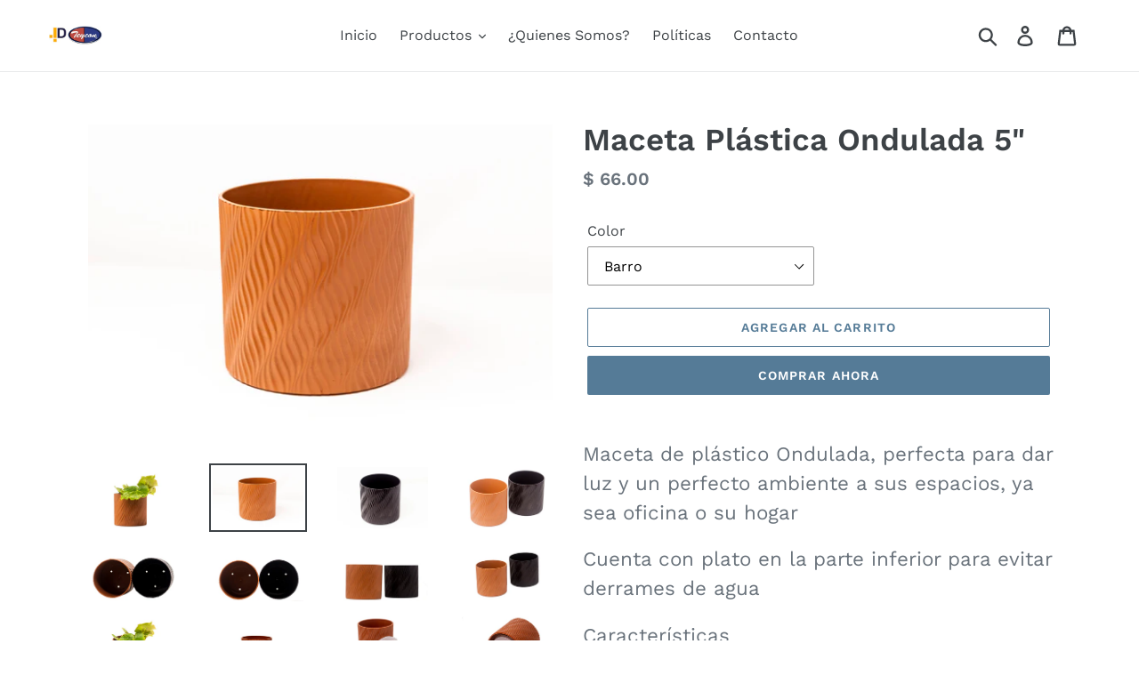

--- FILE ---
content_type: text/html; charset=utf-8
request_url: https://dnovo.com.mx/products/maceta-plastica-ondulada
body_size: 25294
content:
<!doctype html>
<html class="no-js" lang="es">
<head>
  <meta name="facebook-domain-verification" content="2fsbo6hikkswnzto8mztgaa34z1w88" />
  <meta charset="utf-8">
  <meta http-equiv="X-UA-Compatible" content="IE=edge,chrome=1">
  <meta name="viewport" content="width=device-width,initial-scale=1">
  <meta name="theme-color" content="#557b97">
  <link rel="canonical" href="https://dnovo.com.mx/products/maceta-plastica-ondulada"><link rel="shortcut icon" href="//dnovo.com.mx/cdn/shop/files/LogoD_32x32.png?v=1614310209" type="image/png"><title>Maceta Plástica Ondulada 5&quot;
&ndash; D´NOVO</title><meta name="description" content="Maceta de plástico Ondulada, perfecta para dar luz y un perfecto ambiente a sus espacios, ya sea oficina o su hogar Cuenta con plato en la parte inferior para evitar derrames de agua Características Código: 1005C  Dimensiones Ancho14.5 cm Alto 12.5 cm Ventas menudeo: Piezas (ventas en línea) / Barro ChocolateVentas may"><!-- /snippets/social-meta-tags.liquid -->




<meta property="og:site_name" content="D´NOVO">
<meta property="og:url" content="https://dnovo.com.mx/products/maceta-plastica-ondulada">
<meta property="og:title" content="Maceta Plástica Ondulada 5"">
<meta property="og:type" content="product">
<meta property="og:description" content="Maceta de plástico Ondulada, perfecta para dar luz y un perfecto ambiente a sus espacios, ya sea oficina o su hogar Cuenta con plato en la parte inferior para evitar derrames de agua Características Código: 1005C  Dimensiones Ancho14.5 cm Alto 12.5 cm Ventas menudeo: Piezas (ventas en línea) / Barro ChocolateVentas may">

  <meta property="og:price:amount" content="66.00">
  <meta property="og:price:currency" content="MXN">

<meta property="og:image" content="http://dnovo.com.mx/cdn/shop/products/IMG_4449_1200x1200.jpg?v=1641488693"><meta property="og:image" content="http://dnovo.com.mx/cdn/shop/products/IMG_4414_1200x1200.jpg?v=1641488693"><meta property="og:image" content="http://dnovo.com.mx/cdn/shop/products/IMG_4422_1200x1200.jpg?v=1641488691">
<meta property="og:image:secure_url" content="https://dnovo.com.mx/cdn/shop/products/IMG_4449_1200x1200.jpg?v=1641488693"><meta property="og:image:secure_url" content="https://dnovo.com.mx/cdn/shop/products/IMG_4414_1200x1200.jpg?v=1641488693"><meta property="og:image:secure_url" content="https://dnovo.com.mx/cdn/shop/products/IMG_4422_1200x1200.jpg?v=1641488691">


<meta name="twitter:card" content="summary_large_image">
<meta name="twitter:title" content="Maceta Plástica Ondulada 5"">
<meta name="twitter:description" content="Maceta de plástico Ondulada, perfecta para dar luz y un perfecto ambiente a sus espacios, ya sea oficina o su hogar Cuenta con plato en la parte inferior para evitar derrames de agua Características Código: 1005C  Dimensiones Ancho14.5 cm Alto 12.5 cm Ventas menudeo: Piezas (ventas en línea) / Barro ChocolateVentas may">


  <link href="//dnovo.com.mx/cdn/shop/t/1/assets/theme.scss.css?v=31859757852637812621764374365" rel="stylesheet" type="text/css" media="all" />

  <script>
    var theme = {
      breakpoints: {
        medium: 750,
        large: 990,
        widescreen: 1400
      },
      strings: {
        addToCart: "Agregar al carrito",
        soldOut: "Agotado",
        unavailable: "No disponible",
        regularPrice: "Precio habitual",
        salePrice: "Precio de oferta",
        sale: "Oferta",
        showMore: "Ver más",
        showLess: "Mostrar menos",
        addressError: "No se puede encontrar esa dirección",
        addressNoResults: "No results for that address",
        addressQueryLimit: "Se ha excedido el límite de uso de la API de Google . Considere la posibilidad de actualizar a un \u003ca href=\"https:\/\/developers.google.com\/maps\/premium\/usage-limits\"\u003ePlan Premium\u003c\/a\u003e.",
        authError: "Hubo un problema de autenticación con su cuenta de Google Maps.",
        newWindow: "Abre en una nueva ventana.",
        external: "Abre sitio externo.",
        newWindowExternal: "Abre sitio externo externo en una nueva ventana.",
        removeLabel: "Eliminar [product]",
        update: "Actualizar carrito",
        quantity: "Cantidad",
        discountedTotal: "Descuento total",
        regularTotal: "Precio regular total",
        priceColumn: "Ver la columna de Precio para detalles del descuento.",
        quantityMinimumMessage: "La cantidad debe ser 1 o más",
        cartError: "Se ha producido un error al actualizar tu carrito. Vuelve a intentarlo.",
        removedItemMessage: "Eliminó \u003cspan class=\"cart__removed-product-details\"\u003e([quantity]) [link]\u003c\/span\u003e de tu carrito de compra.",
        unitPrice: "Precio unitario",
        unitPriceSeparator: "por",
        oneCartCount: "1 artículo",
        otherCartCount: "[count] artículos",
        quantityLabel: "Cantidad: [count]"
      },
      moneyFormat: "$ {{amount}}",
      moneyFormatWithCurrency: "$ {{amount}} MXN"
    }

    document.documentElement.className = document.documentElement.className.replace('no-js', 'js');
  </script><script src="//dnovo.com.mx/cdn/shop/t/1/assets/lazysizes.js?v=94224023136283657951573936313" async="async"></script>
  <script src="//dnovo.com.mx/cdn/shop/t/1/assets/vendor.js?v=12001839194546984181573936316" defer="defer"></script>
  <script src="//dnovo.com.mx/cdn/shop/t/1/assets/theme.js?v=121454790784404474491573936314" defer="defer"></script>

  <script>window.performance && window.performance.mark && window.performance.mark('shopify.content_for_header.start');</script><meta id="shopify-digital-wallet" name="shopify-digital-wallet" content="/27386019926/digital_wallets/dialog">
<link rel="alternate" type="application/json+oembed" href="https://dnovo.com.mx/products/maceta-plastica-ondulada.oembed">
<script async="async" src="/checkouts/internal/preloads.js?locale=es-MX"></script>
<script id="shopify-features" type="application/json">{"accessToken":"93b41fc6c7d7a774404489417241caff","betas":["rich-media-storefront-analytics"],"domain":"dnovo.com.mx","predictiveSearch":true,"shopId":27386019926,"locale":"es"}</script>
<script>var Shopify = Shopify || {};
Shopify.shop = "pruebaden.myshopify.com";
Shopify.locale = "es";
Shopify.currency = {"active":"MXN","rate":"1.0"};
Shopify.country = "MX";
Shopify.theme = {"name":"Debut","id":79608545366,"schema_name":"Debut","schema_version":"14.3.0","theme_store_id":796,"role":"main"};
Shopify.theme.handle = "null";
Shopify.theme.style = {"id":null,"handle":null};
Shopify.cdnHost = "dnovo.com.mx/cdn";
Shopify.routes = Shopify.routes || {};
Shopify.routes.root = "/";</script>
<script type="module">!function(o){(o.Shopify=o.Shopify||{}).modules=!0}(window);</script>
<script>!function(o){function n(){var o=[];function n(){o.push(Array.prototype.slice.apply(arguments))}return n.q=o,n}var t=o.Shopify=o.Shopify||{};t.loadFeatures=n(),t.autoloadFeatures=n()}(window);</script>
<script id="shop-js-analytics" type="application/json">{"pageType":"product"}</script>
<script defer="defer" async type="module" src="//dnovo.com.mx/cdn/shopifycloud/shop-js/modules/v2/client.init-shop-cart-sync_2Gr3Q33f.es.esm.js"></script>
<script defer="defer" async type="module" src="//dnovo.com.mx/cdn/shopifycloud/shop-js/modules/v2/chunk.common_noJfOIa7.esm.js"></script>
<script defer="defer" async type="module" src="//dnovo.com.mx/cdn/shopifycloud/shop-js/modules/v2/chunk.modal_Deo2FJQo.esm.js"></script>
<script type="module">
  await import("//dnovo.com.mx/cdn/shopifycloud/shop-js/modules/v2/client.init-shop-cart-sync_2Gr3Q33f.es.esm.js");
await import("//dnovo.com.mx/cdn/shopifycloud/shop-js/modules/v2/chunk.common_noJfOIa7.esm.js");
await import("//dnovo.com.mx/cdn/shopifycloud/shop-js/modules/v2/chunk.modal_Deo2FJQo.esm.js");

  window.Shopify.SignInWithShop?.initShopCartSync?.({"fedCMEnabled":true,"windoidEnabled":true});

</script>
<script>(function() {
  var isLoaded = false;
  function asyncLoad() {
    if (isLoaded) return;
    isLoaded = true;
    var urls = ["https:\/\/d1owz8ug8bf83z.cloudfront.net\/laundry-symbols\/\/js\/pdfgenerator.js?shop=pruebaden.myshopify.com","https:\/\/cdn.shopify.com\/s\/files\/1\/0683\/1371\/0892\/files\/splmn-shopify-prod-August-31.min.js?v=1693985059\u0026shop=pruebaden.myshopify.com","\/\/code.tidio.co\/jpddudhkknevmk9fixgw1p02td329upn.js?shop=pruebaden.myshopify.com","\/\/www.powr.io\/powr.js?powr-token=pruebaden.myshopify.com\u0026external-type=shopify\u0026shop=pruebaden.myshopify.com"];
    for (var i = 0; i < urls.length; i++) {
      var s = document.createElement('script');
      s.type = 'text/javascript';
      s.async = true;
      s.src = urls[i];
      var x = document.getElementsByTagName('script')[0];
      x.parentNode.insertBefore(s, x);
    }
  };
  if(window.attachEvent) {
    window.attachEvent('onload', asyncLoad);
  } else {
    window.addEventListener('load', asyncLoad, false);
  }
})();</script>
<script id="__st">var __st={"a":27386019926,"offset":-21600,"reqid":"d8b06de1-147b-458b-b7eb-64a2dfc10a1b-1769102401","pageurl":"dnovo.com.mx\/products\/maceta-plastica-ondulada","u":"600227ab7fb0","p":"product","rtyp":"product","rid":6604152373334};</script>
<script>window.ShopifyPaypalV4VisibilityTracking = true;</script>
<script id="captcha-bootstrap">!function(){'use strict';const t='contact',e='account',n='new_comment',o=[[t,t],['blogs',n],['comments',n],[t,'customer']],c=[[e,'customer_login'],[e,'guest_login'],[e,'recover_customer_password'],[e,'create_customer']],r=t=>t.map((([t,e])=>`form[action*='/${t}']:not([data-nocaptcha='true']) input[name='form_type'][value='${e}']`)).join(','),a=t=>()=>t?[...document.querySelectorAll(t)].map((t=>t.form)):[];function s(){const t=[...o],e=r(t);return a(e)}const i='password',u='form_key',d=['recaptcha-v3-token','g-recaptcha-response','h-captcha-response',i],f=()=>{try{return window.sessionStorage}catch{return}},m='__shopify_v',_=t=>t.elements[u];function p(t,e,n=!1){try{const o=window.sessionStorage,c=JSON.parse(o.getItem(e)),{data:r}=function(t){const{data:e,action:n}=t;return t[m]||n?{data:e,action:n}:{data:t,action:n}}(c);for(const[e,n]of Object.entries(r))t.elements[e]&&(t.elements[e].value=n);n&&o.removeItem(e)}catch(o){console.error('form repopulation failed',{error:o})}}const l='form_type',E='cptcha';function T(t){t.dataset[E]=!0}const w=window,h=w.document,L='Shopify',v='ce_forms',y='captcha';let A=!1;((t,e)=>{const n=(g='f06e6c50-85a8-45c8-87d0-21a2b65856fe',I='https://cdn.shopify.com/shopifycloud/storefront-forms-hcaptcha/ce_storefront_forms_captcha_hcaptcha.v1.5.2.iife.js',D={infoText:'Protegido por hCaptcha',privacyText:'Privacidad',termsText:'Términos'},(t,e,n)=>{const o=w[L][v],c=o.bindForm;if(c)return c(t,g,e,D).then(n);var r;o.q.push([[t,g,e,D],n]),r=I,A||(h.body.append(Object.assign(h.createElement('script'),{id:'captcha-provider',async:!0,src:r})),A=!0)});var g,I,D;w[L]=w[L]||{},w[L][v]=w[L][v]||{},w[L][v].q=[],w[L][y]=w[L][y]||{},w[L][y].protect=function(t,e){n(t,void 0,e),T(t)},Object.freeze(w[L][y]),function(t,e,n,w,h,L){const[v,y,A,g]=function(t,e,n){const i=e?o:[],u=t?c:[],d=[...i,...u],f=r(d),m=r(i),_=r(d.filter((([t,e])=>n.includes(e))));return[a(f),a(m),a(_),s()]}(w,h,L),I=t=>{const e=t.target;return e instanceof HTMLFormElement?e:e&&e.form},D=t=>v().includes(t);t.addEventListener('submit',(t=>{const e=I(t);if(!e)return;const n=D(e)&&!e.dataset.hcaptchaBound&&!e.dataset.recaptchaBound,o=_(e),c=g().includes(e)&&(!o||!o.value);(n||c)&&t.preventDefault(),c&&!n&&(function(t){try{if(!f())return;!function(t){const e=f();if(!e)return;const n=_(t);if(!n)return;const o=n.value;o&&e.removeItem(o)}(t);const e=Array.from(Array(32),(()=>Math.random().toString(36)[2])).join('');!function(t,e){_(t)||t.append(Object.assign(document.createElement('input'),{type:'hidden',name:u})),t.elements[u].value=e}(t,e),function(t,e){const n=f();if(!n)return;const o=[...t.querySelectorAll(`input[type='${i}']`)].map((({name:t})=>t)),c=[...d,...o],r={};for(const[a,s]of new FormData(t).entries())c.includes(a)||(r[a]=s);n.setItem(e,JSON.stringify({[m]:1,action:t.action,data:r}))}(t,e)}catch(e){console.error('failed to persist form',e)}}(e),e.submit())}));const S=(t,e)=>{t&&!t.dataset[E]&&(n(t,e.some((e=>e===t))),T(t))};for(const o of['focusin','change'])t.addEventListener(o,(t=>{const e=I(t);D(e)&&S(e,y())}));const B=e.get('form_key'),M=e.get(l),P=B&&M;t.addEventListener('DOMContentLoaded',(()=>{const t=y();if(P)for(const e of t)e.elements[l].value===M&&p(e,B);[...new Set([...A(),...v().filter((t=>'true'===t.dataset.shopifyCaptcha))])].forEach((e=>S(e,t)))}))}(h,new URLSearchParams(w.location.search),n,t,e,['guest_login'])})(!0,!0)}();</script>
<script integrity="sha256-4kQ18oKyAcykRKYeNunJcIwy7WH5gtpwJnB7kiuLZ1E=" data-source-attribution="shopify.loadfeatures" defer="defer" src="//dnovo.com.mx/cdn/shopifycloud/storefront/assets/storefront/load_feature-a0a9edcb.js" crossorigin="anonymous"></script>
<script data-source-attribution="shopify.dynamic_checkout.dynamic.init">var Shopify=Shopify||{};Shopify.PaymentButton=Shopify.PaymentButton||{isStorefrontPortableWallets:!0,init:function(){window.Shopify.PaymentButton.init=function(){};var t=document.createElement("script");t.src="https://dnovo.com.mx/cdn/shopifycloud/portable-wallets/latest/portable-wallets.es.js",t.type="module",document.head.appendChild(t)}};
</script>
<script data-source-attribution="shopify.dynamic_checkout.buyer_consent">
  function portableWalletsHideBuyerConsent(e){var t=document.getElementById("shopify-buyer-consent"),n=document.getElementById("shopify-subscription-policy-button");t&&n&&(t.classList.add("hidden"),t.setAttribute("aria-hidden","true"),n.removeEventListener("click",e))}function portableWalletsShowBuyerConsent(e){var t=document.getElementById("shopify-buyer-consent"),n=document.getElementById("shopify-subscription-policy-button");t&&n&&(t.classList.remove("hidden"),t.removeAttribute("aria-hidden"),n.addEventListener("click",e))}window.Shopify?.PaymentButton&&(window.Shopify.PaymentButton.hideBuyerConsent=portableWalletsHideBuyerConsent,window.Shopify.PaymentButton.showBuyerConsent=portableWalletsShowBuyerConsent);
</script>
<script>
  function portableWalletsCleanup(e){e&&e.src&&console.error("Failed to load portable wallets script "+e.src);var t=document.querySelectorAll("shopify-accelerated-checkout .shopify-payment-button__skeleton, shopify-accelerated-checkout-cart .wallet-cart-button__skeleton"),e=document.getElementById("shopify-buyer-consent");for(let e=0;e<t.length;e++)t[e].remove();e&&e.remove()}function portableWalletsNotLoadedAsModule(e){e instanceof ErrorEvent&&"string"==typeof e.message&&e.message.includes("import.meta")&&"string"==typeof e.filename&&e.filename.includes("portable-wallets")&&(window.removeEventListener("error",portableWalletsNotLoadedAsModule),window.Shopify.PaymentButton.failedToLoad=e,"loading"===document.readyState?document.addEventListener("DOMContentLoaded",window.Shopify.PaymentButton.init):window.Shopify.PaymentButton.init())}window.addEventListener("error",portableWalletsNotLoadedAsModule);
</script>

<script type="module" src="https://dnovo.com.mx/cdn/shopifycloud/portable-wallets/latest/portable-wallets.es.js" onError="portableWalletsCleanup(this)" crossorigin="anonymous"></script>
<script nomodule>
  document.addEventListener("DOMContentLoaded", portableWalletsCleanup);
</script>

<link id="shopify-accelerated-checkout-styles" rel="stylesheet" media="screen" href="https://dnovo.com.mx/cdn/shopifycloud/portable-wallets/latest/accelerated-checkout-backwards-compat.css" crossorigin="anonymous">
<style id="shopify-accelerated-checkout-cart">
        #shopify-buyer-consent {
  margin-top: 1em;
  display: inline-block;
  width: 100%;
}

#shopify-buyer-consent.hidden {
  display: none;
}

#shopify-subscription-policy-button {
  background: none;
  border: none;
  padding: 0;
  text-decoration: underline;
  font-size: inherit;
  cursor: pointer;
}

#shopify-subscription-policy-button::before {
  box-shadow: none;
}

      </style>

<script>window.performance && window.performance.mark && window.performance.mark('shopify.content_for_header.end');</script>
<script type="text/javascript">
  //BOOSTER APPS COMMON JS CODE
  window.BoosterApps = window.BoosterApps || {};
  window.BoosterApps.common = window.BoosterApps.common || {};
  window.BoosterApps.common.shop = {
    permanent_domain: 'pruebaden.myshopify.com',
    currency: "MXN",
    money_format: "$ {{amount}}",
    id: 27386019926
  };
  

  window.BoosterApps.common.template = 'product';
  window.BoosterApps.common.cart = {};
  window.BoosterApps.common.vapid_public_key = "BJuXCmrtTK335SuczdNVYrGVtP_WXn4jImChm49st7K7z7e8gxSZUKk4DhUpk8j2Xpiw5G4-ylNbMKLlKkUEU98=";
  window.BoosterApps.global_config = {"asset_urls":{"loy":{"init_js":"https:\/\/cdn.shopify.com\/s\/files\/1\/0194\/1736\/6592\/t\/1\/assets\/ba_loy_init.js?v=1653584802","widget_js":"https:\/\/cdn.shopify.com\/s\/files\/1\/0194\/1736\/6592\/t\/1\/assets\/ba_loy_widget.js?v=1653584806","widget_css":"https:\/\/cdn.shopify.com\/s\/files\/1\/0194\/1736\/6592\/t\/1\/assets\/ba_loy_widget.css?v=1630424861"},"rev":{"init_js":"https:\/\/cdn.shopify.com\/s\/files\/1\/0194\/1736\/6592\/t\/1\/assets\/ba_rev_init.js?v=1647222558","widget_js":"https:\/\/cdn.shopify.com\/s\/files\/1\/0194\/1736\/6592\/t\/1\/assets\/ba_rev_widget.js?v=1647222560","modal_js":"https:\/\/cdn.shopify.com\/s\/files\/1\/0194\/1736\/6592\/t\/1\/assets\/ba_rev_modal.js?v=1647222563","widget_css":"https:\/\/cdn.shopify.com\/s\/files\/1\/0194\/1736\/6592\/t\/1\/assets\/ba_rev_widget.css?v=1645997529","modal_css":"https:\/\/cdn.shopify.com\/s\/files\/1\/0194\/1736\/6592\/t\/1\/assets\/ba_rev_modal.css?v=1646955477"},"pu":{"init_js":"https:\/\/cdn.shopify.com\/s\/files\/1\/0194\/1736\/6592\/t\/1\/assets\/ba_pu_init.js?v=1635877170"},"bis":{"init_js":"https:\/\/cdn.shopify.com\/s\/files\/1\/0194\/1736\/6592\/t\/1\/assets\/ba_bis_init.js?v=1633795418","modal_js":"https:\/\/cdn.shopify.com\/s\/files\/1\/0194\/1736\/6592\/t\/1\/assets\/ba_bis_modal.js?v=1633795421","modal_css":"https:\/\/cdn.shopify.com\/s\/files\/1\/0194\/1736\/6592\/t\/1\/assets\/ba_bis_modal.css?v=1620346071"},"widgets":{"init_js":"https:\/\/cdn.shopify.com\/s\/files\/1\/0194\/1736\/6592\/t\/1\/assets\/ba_widget_init.js?v=1647188406","modal_js":"https:\/\/cdn.shopify.com\/s\/files\/1\/0194\/1736\/6592\/t\/1\/assets\/ba_widget_modal.js?v=1647188408","modal_css":"https:\/\/cdn.shopify.com\/s\/files\/1\/0194\/1736\/6592\/t\/1\/assets\/ba_widget_modal.css?v=1643989789"},"global":{"helper_js":"https:\/\/cdn.shopify.com\/s\/files\/1\/0194\/1736\/6592\/t\/1\/assets\/ba_tracking.js?v=1637601969"}},"proxy_paths":{"pop":"\/apps\/ba-pop","app_metrics":"\/apps\/ba-pop\/app_metrics","push_subscription":"\/apps\/ba-pop\/push"},"aat":["pop"],"pv":false,"sts":false,"bam":false,"base_money_format":"$ {{amount}}"};




    window.BoosterApps.widgets_config = {"id":22792,"active":false,"frequency_limit_amount":2,"frequency_limit_time_unit":"days","background_image":{"position":"none","widget_background_preview_url":"blob:https:\/\/marketing.rivo.io\/1566eba4-a619-42c4-8c2f-3594464981b7"},"initial_state":{"body":"Entra a ver las promociones exclusivas ","title":" Quieres ser Mayorista o Distribuidor de Peyo","cta_text":"Da click Aqui","show_email":"true","action_text":"Saving...","footer_text":"","dismiss_text":"quiero comprar por pieza ","email_placeholder":"Email Address","phone_placeholder":"Phone Number"},"success_state":{"body":"Thanks for subscribing. Copy your discount code and apply to your next order.","title":"Discount Unlocked 🎉","cta_text":"Continue shopping","cta_action":"dismiss","redirect_url":"","open_url_new_tab":"false"},"closed_state":{"action":"close_widget","font_size":"20","action_text":"GET 10% OFF","display_offset":"300","display_position":"left"},"error_state":{"submit_error":"Sorry, please try again later","invalid_email":"Please enter valid email address!","error_subscribing":"Error subscribing, try again later","already_registered":"You have already registered","invalid_phone_number":"Please enter valid phone number!"},"trigger":{"action":"on_timer","delay_in_seconds":"0"},"colors":{"link_color":"#4FC3F7","sticky_bar_bg":"#C62828","cta_font_color":"#fff","body_font_color":"#000","sticky_bar_text":"#fff","background_color":"#fff","error_text_color":"#ff2626","title_font_color":"#000","footer_font_color":"#bbb","dismiss_font_color":"#bbb","cta_background_color":"#000","sticky_coupon_bar_bg":"#286ef8","error_text_background":"","sticky_coupon_bar_text":"#fff"},"sticky_coupon_bar":{"enabled":"false","message":"Don't forget to use your code"},"display_style":{"font":"Arial","size":"regular","align":"center"},"dismissable":true,"has_background":true,"opt_in_channels":["email"],"rules":[],"widget_css":".powered_by_rivo{\n  display: none;\n}\n.ba_widget_main_design {\n  background: #fff;\n}\n.ba_widget_content{text-align: center}\n.ba_widget_parent{\n  font-family: Arial;\n}\n.ba_widget_parent.background{\n}\n.ba_widget_left_content{\n}\n.ba_widget_right_content{\n}\n#ba_widget_cta_button:disabled{\n  background: #000cc;\n}\n#ba_widget_cta_button{\n  background: #000;\n  color: #fff;\n}\n#ba_widget_cta_button:after {\n  background: #000e0;\n}\n.ba_initial_state_title, .ba_success_state_title{\n  color: #000;\n}\n.ba_initial_state_body, .ba_success_state_body{\n  color: #000;\n}\n.ba_initial_state_dismiss_text{\n  color: #bbb;\n}\n.ba_initial_state_footer_text, .ba_initial_state_sms_agreement{\n  color: #bbb;\n}\n.ba_widget_error{\n  color: #ff2626;\n  background: ;\n}\n.ba_link_color{\n  color: #4FC3F7;\n}\n","custom_css":null,"logo":null};


  
    if (window.BoosterApps.common.template == 'product'){
      window.BoosterApps.common.product = {
        id: 6604152373334, price: 6600, handle: "maceta-plastica-ondulada", tags: ["Jardín","MACETA DECORACION","maceta para interiores","Macetas"],
        available: true, title: "Maceta Plástica Ondulada 5\"", variants: [{"id":40203414503510,"title":"Barro","option1":"Barro","option2":null,"option3":null,"sku":"1005C","requires_shipping":true,"taxable":true,"featured_image":{"id":28700563275862,"product_id":6604152373334,"position":2,"created_at":"2021-07-12T18:07:07-05:00","updated_at":"2022-01-06T11:04:53-06:00","alt":null,"width":5092,"height":3395,"src":"\/\/dnovo.com.mx\/cdn\/shop\/products\/IMG_4414.jpg?v=1641488693","variant_ids":[40203414503510]},"available":true,"name":"Maceta Plástica Ondulada 5\" - Barro","public_title":"Barro","options":["Barro"],"price":6600,"weight":0,"compare_at_price":null,"inventory_management":"shopify","barcode":"","featured_media":{"alt":null,"id":21030828277846,"position":2,"preview_image":{"aspect_ratio":1.5,"height":3395,"width":5092,"src":"\/\/dnovo.com.mx\/cdn\/shop\/products\/IMG_4414.jpg?v=1641488693"}},"requires_selling_plan":false,"selling_plan_allocations":[]},{"id":40203414536278,"title":"Chocolate","option1":"Chocolate","option2":null,"option3":null,"sku":"1005C-2","requires_shipping":true,"taxable":true,"featured_image":{"id":28700563406934,"product_id":6604152373334,"position":3,"created_at":"2021-07-12T18:07:08-05:00","updated_at":"2022-01-06T11:04:51-06:00","alt":null,"width":5184,"height":3456,"src":"\/\/dnovo.com.mx\/cdn\/shop\/products\/IMG_4422.jpg?v=1641488691","variant_ids":[40203414536278]},"available":true,"name":"Maceta Plástica Ondulada 5\" - Chocolate","public_title":"Chocolate","options":["Chocolate"],"price":6600,"weight":0,"compare_at_price":null,"inventory_management":"shopify","barcode":"","featured_media":{"alt":null,"id":21030828310614,"position":3,"preview_image":{"aspect_ratio":1.5,"height":3456,"width":5184,"src":"\/\/dnovo.com.mx\/cdn\/shop\/products\/IMG_4422.jpg?v=1641488691"}},"requires_selling_plan":false,"selling_plan_allocations":[]}]
      };
      window.BoosterApps.common.product.review_data = null;
    }
  

</script>


<script type="text/javascript">
  !function(e){var t={};function r(n){if(t[n])return t[n].exports;var o=t[n]={i:n,l:!1,exports:{}};return e[n].call(o.exports,o,o.exports,r),o.l=!0,o.exports}r.m=e,r.c=t,r.d=function(e,t,n){r.o(e,t)||Object.defineProperty(e,t,{enumerable:!0,get:n})},r.r=function(e){"undefined"!==typeof Symbol&&Symbol.toStringTag&&Object.defineProperty(e,Symbol.toStringTag,{value:"Module"}),Object.defineProperty(e,"__esModule",{value:!0})},r.t=function(e,t){if(1&t&&(e=r(e)),8&t)return e;if(4&t&&"object"===typeof e&&e&&e.__esModule)return e;var n=Object.create(null);if(r.r(n),Object.defineProperty(n,"default",{enumerable:!0,value:e}),2&t&&"string"!=typeof e)for(var o in e)r.d(n,o,function(t){return e[t]}.bind(null,o));return n},r.n=function(e){var t=e&&e.__esModule?function(){return e.default}:function(){return e};return r.d(t,"a",t),t},r.o=function(e,t){return Object.prototype.hasOwnProperty.call(e,t)},r.p="https://marketing.rivo.io/packs/",r(r.s=62)}({62:function(e,t){}});
//# sourceMappingURL=application-8af9b4ec2d5f8c90d71f.js.map

  //Global snippet for Booster Apps
  //this is updated automatically - do not edit manually.

  function loadScript(src, defer, done) {
    var js = document.createElement('script');
    js.src = src;
    js.defer = defer;
    js.onload = function(){done();};
    js.onerror = function(){
      done(new Error('Failed to load script ' + src));
    };
    document.head.appendChild(js);
  }

  function browserSupportsAllFeatures() {
    return window.Promise && window.fetch && window.Symbol;
  }

  if (browserSupportsAllFeatures()) {
    main();
  } else {
    loadScript('https://polyfill-fastly.net/v3/polyfill.min.js?features=Promise,fetch', true, main);
  }

  function loadAppScripts(){




      loadScript(window.BoosterApps.global_config.asset_urls.widgets.init_js, true, function(){});
  }

  function main(err) {
    //isolate the scope
    loadScript(window.BoosterApps.global_config.asset_urls.global.helper_js, false, loadAppScripts);
  }
</script>

<meta name="google-site-verification" content="0oH9Tu8PZYh7KrFycUB1YZj4gXkoIC_zLBzSFe0bUak" />

<script>
    
    
    
    
    var gsf_conversion_data = {page_type : 'product', event : 'view_item', data : {product_data : [{variant_id : 40203414503510, product_id : 6604152373334, name : "Maceta Plástica Ondulada 5&quot;", price : "66.00", currency : "MXN", sku : "1005C", brand : "PEYO", variant : "Barro", category : "MACETAS", quantity : "51" }], total_price : "66.00", shop_currency : "MXN"}};
    
</script>
<link href="https://monorail-edge.shopifysvc.com" rel="dns-prefetch">
<script>(function(){if ("sendBeacon" in navigator && "performance" in window) {try {var session_token_from_headers = performance.getEntriesByType('navigation')[0].serverTiming.find(x => x.name == '_s').description;} catch {var session_token_from_headers = undefined;}var session_cookie_matches = document.cookie.match(/_shopify_s=([^;]*)/);var session_token_from_cookie = session_cookie_matches && session_cookie_matches.length === 2 ? session_cookie_matches[1] : "";var session_token = session_token_from_headers || session_token_from_cookie || "";function handle_abandonment_event(e) {var entries = performance.getEntries().filter(function(entry) {return /monorail-edge.shopifysvc.com/.test(entry.name);});if (!window.abandonment_tracked && entries.length === 0) {window.abandonment_tracked = true;var currentMs = Date.now();var navigation_start = performance.timing.navigationStart;var payload = {shop_id: 27386019926,url: window.location.href,navigation_start,duration: currentMs - navigation_start,session_token,page_type: "product"};window.navigator.sendBeacon("https://monorail-edge.shopifysvc.com/v1/produce", JSON.stringify({schema_id: "online_store_buyer_site_abandonment/1.1",payload: payload,metadata: {event_created_at_ms: currentMs,event_sent_at_ms: currentMs}}));}}window.addEventListener('pagehide', handle_abandonment_event);}}());</script>
<script id="web-pixels-manager-setup">(function e(e,d,r,n,o){if(void 0===o&&(o={}),!Boolean(null===(a=null===(i=window.Shopify)||void 0===i?void 0:i.analytics)||void 0===a?void 0:a.replayQueue)){var i,a;window.Shopify=window.Shopify||{};var t=window.Shopify;t.analytics=t.analytics||{};var s=t.analytics;s.replayQueue=[],s.publish=function(e,d,r){return s.replayQueue.push([e,d,r]),!0};try{self.performance.mark("wpm:start")}catch(e){}var l=function(){var e={modern:/Edge?\/(1{2}[4-9]|1[2-9]\d|[2-9]\d{2}|\d{4,})\.\d+(\.\d+|)|Firefox\/(1{2}[4-9]|1[2-9]\d|[2-9]\d{2}|\d{4,})\.\d+(\.\d+|)|Chrom(ium|e)\/(9{2}|\d{3,})\.\d+(\.\d+|)|(Maci|X1{2}).+ Version\/(15\.\d+|(1[6-9]|[2-9]\d|\d{3,})\.\d+)([,.]\d+|)( \(\w+\)|)( Mobile\/\w+|) Safari\/|Chrome.+OPR\/(9{2}|\d{3,})\.\d+\.\d+|(CPU[ +]OS|iPhone[ +]OS|CPU[ +]iPhone|CPU IPhone OS|CPU iPad OS)[ +]+(15[._]\d+|(1[6-9]|[2-9]\d|\d{3,})[._]\d+)([._]\d+|)|Android:?[ /-](13[3-9]|1[4-9]\d|[2-9]\d{2}|\d{4,})(\.\d+|)(\.\d+|)|Android.+Firefox\/(13[5-9]|1[4-9]\d|[2-9]\d{2}|\d{4,})\.\d+(\.\d+|)|Android.+Chrom(ium|e)\/(13[3-9]|1[4-9]\d|[2-9]\d{2}|\d{4,})\.\d+(\.\d+|)|SamsungBrowser\/([2-9]\d|\d{3,})\.\d+/,legacy:/Edge?\/(1[6-9]|[2-9]\d|\d{3,})\.\d+(\.\d+|)|Firefox\/(5[4-9]|[6-9]\d|\d{3,})\.\d+(\.\d+|)|Chrom(ium|e)\/(5[1-9]|[6-9]\d|\d{3,})\.\d+(\.\d+|)([\d.]+$|.*Safari\/(?![\d.]+ Edge\/[\d.]+$))|(Maci|X1{2}).+ Version\/(10\.\d+|(1[1-9]|[2-9]\d|\d{3,})\.\d+)([,.]\d+|)( \(\w+\)|)( Mobile\/\w+|) Safari\/|Chrome.+OPR\/(3[89]|[4-9]\d|\d{3,})\.\d+\.\d+|(CPU[ +]OS|iPhone[ +]OS|CPU[ +]iPhone|CPU IPhone OS|CPU iPad OS)[ +]+(10[._]\d+|(1[1-9]|[2-9]\d|\d{3,})[._]\d+)([._]\d+|)|Android:?[ /-](13[3-9]|1[4-9]\d|[2-9]\d{2}|\d{4,})(\.\d+|)(\.\d+|)|Mobile Safari.+OPR\/([89]\d|\d{3,})\.\d+\.\d+|Android.+Firefox\/(13[5-9]|1[4-9]\d|[2-9]\d{2}|\d{4,})\.\d+(\.\d+|)|Android.+Chrom(ium|e)\/(13[3-9]|1[4-9]\d|[2-9]\d{2}|\d{4,})\.\d+(\.\d+|)|Android.+(UC? ?Browser|UCWEB|U3)[ /]?(15\.([5-9]|\d{2,})|(1[6-9]|[2-9]\d|\d{3,})\.\d+)\.\d+|SamsungBrowser\/(5\.\d+|([6-9]|\d{2,})\.\d+)|Android.+MQ{2}Browser\/(14(\.(9|\d{2,})|)|(1[5-9]|[2-9]\d|\d{3,})(\.\d+|))(\.\d+|)|K[Aa][Ii]OS\/(3\.\d+|([4-9]|\d{2,})\.\d+)(\.\d+|)/},d=e.modern,r=e.legacy,n=navigator.userAgent;return n.match(d)?"modern":n.match(r)?"legacy":"unknown"}(),u="modern"===l?"modern":"legacy",c=(null!=n?n:{modern:"",legacy:""})[u],f=function(e){return[e.baseUrl,"/wpm","/b",e.hashVersion,"modern"===e.buildTarget?"m":"l",".js"].join("")}({baseUrl:d,hashVersion:r,buildTarget:u}),m=function(e){var d=e.version,r=e.bundleTarget,n=e.surface,o=e.pageUrl,i=e.monorailEndpoint;return{emit:function(e){var a=e.status,t=e.errorMsg,s=(new Date).getTime(),l=JSON.stringify({metadata:{event_sent_at_ms:s},events:[{schema_id:"web_pixels_manager_load/3.1",payload:{version:d,bundle_target:r,page_url:o,status:a,surface:n,error_msg:t},metadata:{event_created_at_ms:s}}]});if(!i)return console&&console.warn&&console.warn("[Web Pixels Manager] No Monorail endpoint provided, skipping logging."),!1;try{return self.navigator.sendBeacon.bind(self.navigator)(i,l)}catch(e){}var u=new XMLHttpRequest;try{return u.open("POST",i,!0),u.setRequestHeader("Content-Type","text/plain"),u.send(l),!0}catch(e){return console&&console.warn&&console.warn("[Web Pixels Manager] Got an unhandled error while logging to Monorail."),!1}}}}({version:r,bundleTarget:l,surface:e.surface,pageUrl:self.location.href,monorailEndpoint:e.monorailEndpoint});try{o.browserTarget=l,function(e){var d=e.src,r=e.async,n=void 0===r||r,o=e.onload,i=e.onerror,a=e.sri,t=e.scriptDataAttributes,s=void 0===t?{}:t,l=document.createElement("script"),u=document.querySelector("head"),c=document.querySelector("body");if(l.async=n,l.src=d,a&&(l.integrity=a,l.crossOrigin="anonymous"),s)for(var f in s)if(Object.prototype.hasOwnProperty.call(s,f))try{l.dataset[f]=s[f]}catch(e){}if(o&&l.addEventListener("load",o),i&&l.addEventListener("error",i),u)u.appendChild(l);else{if(!c)throw new Error("Did not find a head or body element to append the script");c.appendChild(l)}}({src:f,async:!0,onload:function(){if(!function(){var e,d;return Boolean(null===(d=null===(e=window.Shopify)||void 0===e?void 0:e.analytics)||void 0===d?void 0:d.initialized)}()){var d=window.webPixelsManager.init(e)||void 0;if(d){var r=window.Shopify.analytics;r.replayQueue.forEach((function(e){var r=e[0],n=e[1],o=e[2];d.publishCustomEvent(r,n,o)})),r.replayQueue=[],r.publish=d.publishCustomEvent,r.visitor=d.visitor,r.initialized=!0}}},onerror:function(){return m.emit({status:"failed",errorMsg:"".concat(f," has failed to load")})},sri:function(e){var d=/^sha384-[A-Za-z0-9+/=]+$/;return"string"==typeof e&&d.test(e)}(c)?c:"",scriptDataAttributes:o}),m.emit({status:"loading"})}catch(e){m.emit({status:"failed",errorMsg:(null==e?void 0:e.message)||"Unknown error"})}}})({shopId: 27386019926,storefrontBaseUrl: "https://dnovo.com.mx",extensionsBaseUrl: "https://extensions.shopifycdn.com/cdn/shopifycloud/web-pixels-manager",monorailEndpoint: "https://monorail-edge.shopifysvc.com/unstable/produce_batch",surface: "storefront-renderer",enabledBetaFlags: ["2dca8a86"],webPixelsConfigList: [{"id":"1193541718","configuration":"{\"account_ID\":\"581140\",\"google_analytics_tracking_tag\":\"1\",\"measurement_id\":\"2\",\"api_secret\":\"3\",\"shop_settings\":\"{\\\"custom_pixel_script\\\":\\\"https:\\\\\\\/\\\\\\\/storage.googleapis.com\\\\\\\/gsf-scripts\\\\\\\/custom-pixels\\\\\\\/pruebaden.js\\\"}\"}","eventPayloadVersion":"v1","runtimeContext":"LAX","scriptVersion":"c6b888297782ed4a1cba19cda43d6625","type":"APP","apiClientId":1558137,"privacyPurposes":[],"dataSharingAdjustments":{"protectedCustomerApprovalScopes":["read_customer_address","read_customer_email","read_customer_name","read_customer_personal_data","read_customer_phone"]}},{"id":"399540310","configuration":"{\"config\":\"{\\\"pixel_id\\\":\\\"G-Y7FRKY27YP\\\",\\\"gtag_events\\\":[{\\\"type\\\":\\\"purchase\\\",\\\"action_label\\\":\\\"G-Y7FRKY27YP\\\"},{\\\"type\\\":\\\"page_view\\\",\\\"action_label\\\":\\\"G-Y7FRKY27YP\\\"},{\\\"type\\\":\\\"view_item\\\",\\\"action_label\\\":\\\"G-Y7FRKY27YP\\\"},{\\\"type\\\":\\\"search\\\",\\\"action_label\\\":\\\"G-Y7FRKY27YP\\\"},{\\\"type\\\":\\\"add_to_cart\\\",\\\"action_label\\\":\\\"G-Y7FRKY27YP\\\"},{\\\"type\\\":\\\"begin_checkout\\\",\\\"action_label\\\":\\\"G-Y7FRKY27YP\\\"},{\\\"type\\\":\\\"add_payment_info\\\",\\\"action_label\\\":\\\"G-Y7FRKY27YP\\\"}],\\\"enable_monitoring_mode\\\":false}\"}","eventPayloadVersion":"v1","runtimeContext":"OPEN","scriptVersion":"b2a88bafab3e21179ed38636efcd8a93","type":"APP","apiClientId":1780363,"privacyPurposes":[],"dataSharingAdjustments":{"protectedCustomerApprovalScopes":["read_customer_address","read_customer_email","read_customer_name","read_customer_personal_data","read_customer_phone"]}},{"id":"149553238","configuration":"{\"pixel_id\":\"472974186668848\",\"pixel_type\":\"facebook_pixel\",\"metaapp_system_user_token\":\"-\"}","eventPayloadVersion":"v1","runtimeContext":"OPEN","scriptVersion":"ca16bc87fe92b6042fbaa3acc2fbdaa6","type":"APP","apiClientId":2329312,"privacyPurposes":["ANALYTICS","MARKETING","SALE_OF_DATA"],"dataSharingAdjustments":{"protectedCustomerApprovalScopes":["read_customer_address","read_customer_email","read_customer_name","read_customer_personal_data","read_customer_phone"]}},{"id":"shopify-app-pixel","configuration":"{}","eventPayloadVersion":"v1","runtimeContext":"STRICT","scriptVersion":"0450","apiClientId":"shopify-pixel","type":"APP","privacyPurposes":["ANALYTICS","MARKETING"]},{"id":"shopify-custom-pixel","eventPayloadVersion":"v1","runtimeContext":"LAX","scriptVersion":"0450","apiClientId":"shopify-pixel","type":"CUSTOM","privacyPurposes":["ANALYTICS","MARKETING"]}],isMerchantRequest: false,initData: {"shop":{"name":"D´NOVO","paymentSettings":{"currencyCode":"MXN"},"myshopifyDomain":"pruebaden.myshopify.com","countryCode":"MX","storefrontUrl":"https:\/\/dnovo.com.mx"},"customer":null,"cart":null,"checkout":null,"productVariants":[{"price":{"amount":66.0,"currencyCode":"MXN"},"product":{"title":"Maceta Plástica Ondulada 5\"","vendor":"PEYO","id":"6604152373334","untranslatedTitle":"Maceta Plástica Ondulada 5\"","url":"\/products\/maceta-plastica-ondulada","type":"MACETAS"},"id":"40203414503510","image":{"src":"\/\/dnovo.com.mx\/cdn\/shop\/products\/IMG_4414.jpg?v=1641488693"},"sku":"1005C","title":"Barro","untranslatedTitle":"Barro"},{"price":{"amount":66.0,"currencyCode":"MXN"},"product":{"title":"Maceta Plástica Ondulada 5\"","vendor":"PEYO","id":"6604152373334","untranslatedTitle":"Maceta Plástica Ondulada 5\"","url":"\/products\/maceta-plastica-ondulada","type":"MACETAS"},"id":"40203414536278","image":{"src":"\/\/dnovo.com.mx\/cdn\/shop\/products\/IMG_4422.jpg?v=1641488691"},"sku":"1005C-2","title":"Chocolate","untranslatedTitle":"Chocolate"}],"purchasingCompany":null},},"https://dnovo.com.mx/cdn","fcfee988w5aeb613cpc8e4bc33m6693e112",{"modern":"","legacy":""},{"shopId":"27386019926","storefrontBaseUrl":"https:\/\/dnovo.com.mx","extensionBaseUrl":"https:\/\/extensions.shopifycdn.com\/cdn\/shopifycloud\/web-pixels-manager","surface":"storefront-renderer","enabledBetaFlags":"[\"2dca8a86\"]","isMerchantRequest":"false","hashVersion":"fcfee988w5aeb613cpc8e4bc33m6693e112","publish":"custom","events":"[[\"page_viewed\",{}],[\"product_viewed\",{\"productVariant\":{\"price\":{\"amount\":66.0,\"currencyCode\":\"MXN\"},\"product\":{\"title\":\"Maceta Plástica Ondulada 5\\\"\",\"vendor\":\"PEYO\",\"id\":\"6604152373334\",\"untranslatedTitle\":\"Maceta Plástica Ondulada 5\\\"\",\"url\":\"\/products\/maceta-plastica-ondulada\",\"type\":\"MACETAS\"},\"id\":\"40203414503510\",\"image\":{\"src\":\"\/\/dnovo.com.mx\/cdn\/shop\/products\/IMG_4414.jpg?v=1641488693\"},\"sku\":\"1005C\",\"title\":\"Barro\",\"untranslatedTitle\":\"Barro\"}}]]"});</script><script>
  window.ShopifyAnalytics = window.ShopifyAnalytics || {};
  window.ShopifyAnalytics.meta = window.ShopifyAnalytics.meta || {};
  window.ShopifyAnalytics.meta.currency = 'MXN';
  var meta = {"product":{"id":6604152373334,"gid":"gid:\/\/shopify\/Product\/6604152373334","vendor":"PEYO","type":"MACETAS","handle":"maceta-plastica-ondulada","variants":[{"id":40203414503510,"price":6600,"name":"Maceta Plástica Ondulada 5\" - Barro","public_title":"Barro","sku":"1005C"},{"id":40203414536278,"price":6600,"name":"Maceta Plástica Ondulada 5\" - Chocolate","public_title":"Chocolate","sku":"1005C-2"}],"remote":false},"page":{"pageType":"product","resourceType":"product","resourceId":6604152373334,"requestId":"d8b06de1-147b-458b-b7eb-64a2dfc10a1b-1769102401"}};
  for (var attr in meta) {
    window.ShopifyAnalytics.meta[attr] = meta[attr];
  }
</script>
<script class="analytics">
  (function () {
    var customDocumentWrite = function(content) {
      var jquery = null;

      if (window.jQuery) {
        jquery = window.jQuery;
      } else if (window.Checkout && window.Checkout.$) {
        jquery = window.Checkout.$;
      }

      if (jquery) {
        jquery('body').append(content);
      }
    };

    var hasLoggedConversion = function(token) {
      if (token) {
        return document.cookie.indexOf('loggedConversion=' + token) !== -1;
      }
      return false;
    }

    var setCookieIfConversion = function(token) {
      if (token) {
        var twoMonthsFromNow = new Date(Date.now());
        twoMonthsFromNow.setMonth(twoMonthsFromNow.getMonth() + 2);

        document.cookie = 'loggedConversion=' + token + '; expires=' + twoMonthsFromNow;
      }
    }

    var trekkie = window.ShopifyAnalytics.lib = window.trekkie = window.trekkie || [];
    if (trekkie.integrations) {
      return;
    }
    trekkie.methods = [
      'identify',
      'page',
      'ready',
      'track',
      'trackForm',
      'trackLink'
    ];
    trekkie.factory = function(method) {
      return function() {
        var args = Array.prototype.slice.call(arguments);
        args.unshift(method);
        trekkie.push(args);
        return trekkie;
      };
    };
    for (var i = 0; i < trekkie.methods.length; i++) {
      var key = trekkie.methods[i];
      trekkie[key] = trekkie.factory(key);
    }
    trekkie.load = function(config) {
      trekkie.config = config || {};
      trekkie.config.initialDocumentCookie = document.cookie;
      var first = document.getElementsByTagName('script')[0];
      var script = document.createElement('script');
      script.type = 'text/javascript';
      script.onerror = function(e) {
        var scriptFallback = document.createElement('script');
        scriptFallback.type = 'text/javascript';
        scriptFallback.onerror = function(error) {
                var Monorail = {
      produce: function produce(monorailDomain, schemaId, payload) {
        var currentMs = new Date().getTime();
        var event = {
          schema_id: schemaId,
          payload: payload,
          metadata: {
            event_created_at_ms: currentMs,
            event_sent_at_ms: currentMs
          }
        };
        return Monorail.sendRequest("https://" + monorailDomain + "/v1/produce", JSON.stringify(event));
      },
      sendRequest: function sendRequest(endpointUrl, payload) {
        // Try the sendBeacon API
        if (window && window.navigator && typeof window.navigator.sendBeacon === 'function' && typeof window.Blob === 'function' && !Monorail.isIos12()) {
          var blobData = new window.Blob([payload], {
            type: 'text/plain'
          });

          if (window.navigator.sendBeacon(endpointUrl, blobData)) {
            return true;
          } // sendBeacon was not successful

        } // XHR beacon

        var xhr = new XMLHttpRequest();

        try {
          xhr.open('POST', endpointUrl);
          xhr.setRequestHeader('Content-Type', 'text/plain');
          xhr.send(payload);
        } catch (e) {
          console.log(e);
        }

        return false;
      },
      isIos12: function isIos12() {
        return window.navigator.userAgent.lastIndexOf('iPhone; CPU iPhone OS 12_') !== -1 || window.navigator.userAgent.lastIndexOf('iPad; CPU OS 12_') !== -1;
      }
    };
    Monorail.produce('monorail-edge.shopifysvc.com',
      'trekkie_storefront_load_errors/1.1',
      {shop_id: 27386019926,
      theme_id: 79608545366,
      app_name: "storefront",
      context_url: window.location.href,
      source_url: "//dnovo.com.mx/cdn/s/trekkie.storefront.46a754ac07d08c656eb845cfbf513dd9a18d4ced.min.js"});

        };
        scriptFallback.async = true;
        scriptFallback.src = '//dnovo.com.mx/cdn/s/trekkie.storefront.46a754ac07d08c656eb845cfbf513dd9a18d4ced.min.js';
        first.parentNode.insertBefore(scriptFallback, first);
      };
      script.async = true;
      script.src = '//dnovo.com.mx/cdn/s/trekkie.storefront.46a754ac07d08c656eb845cfbf513dd9a18d4ced.min.js';
      first.parentNode.insertBefore(script, first);
    };
    trekkie.load(
      {"Trekkie":{"appName":"storefront","development":false,"defaultAttributes":{"shopId":27386019926,"isMerchantRequest":null,"themeId":79608545366,"themeCityHash":"9233648125299715645","contentLanguage":"es","currency":"MXN","eventMetadataId":"0aa7edfd-1183-4e79-aeff-df7951087777"},"isServerSideCookieWritingEnabled":true,"monorailRegion":"shop_domain","enabledBetaFlags":["65f19447"]},"Session Attribution":{},"S2S":{"facebookCapiEnabled":true,"source":"trekkie-storefront-renderer","apiClientId":580111}}
    );

    var loaded = false;
    trekkie.ready(function() {
      if (loaded) return;
      loaded = true;

      window.ShopifyAnalytics.lib = window.trekkie;

      var originalDocumentWrite = document.write;
      document.write = customDocumentWrite;
      try { window.ShopifyAnalytics.merchantGoogleAnalytics.call(this); } catch(error) {};
      document.write = originalDocumentWrite;

      window.ShopifyAnalytics.lib.page(null,{"pageType":"product","resourceType":"product","resourceId":6604152373334,"requestId":"d8b06de1-147b-458b-b7eb-64a2dfc10a1b-1769102401","shopifyEmitted":true});

      var match = window.location.pathname.match(/checkouts\/(.+)\/(thank_you|post_purchase)/)
      var token = match? match[1]: undefined;
      if (!hasLoggedConversion(token)) {
        setCookieIfConversion(token);
        window.ShopifyAnalytics.lib.track("Viewed Product",{"currency":"MXN","variantId":40203414503510,"productId":6604152373334,"productGid":"gid:\/\/shopify\/Product\/6604152373334","name":"Maceta Plástica Ondulada 5\" - Barro","price":"66.00","sku":"1005C","brand":"PEYO","variant":"Barro","category":"MACETAS","nonInteraction":true,"remote":false},undefined,undefined,{"shopifyEmitted":true});
      window.ShopifyAnalytics.lib.track("monorail:\/\/trekkie_storefront_viewed_product\/1.1",{"currency":"MXN","variantId":40203414503510,"productId":6604152373334,"productGid":"gid:\/\/shopify\/Product\/6604152373334","name":"Maceta Plástica Ondulada 5\" - Barro","price":"66.00","sku":"1005C","brand":"PEYO","variant":"Barro","category":"MACETAS","nonInteraction":true,"remote":false,"referer":"https:\/\/dnovo.com.mx\/products\/maceta-plastica-ondulada"});
      }
    });


        var eventsListenerScript = document.createElement('script');
        eventsListenerScript.async = true;
        eventsListenerScript.src = "//dnovo.com.mx/cdn/shopifycloud/storefront/assets/shop_events_listener-3da45d37.js";
        document.getElementsByTagName('head')[0].appendChild(eventsListenerScript);

})();</script>
  <script>
  if (!window.ga || (window.ga && typeof window.ga !== 'function')) {
    window.ga = function ga() {
      (window.ga.q = window.ga.q || []).push(arguments);
      if (window.Shopify && window.Shopify.analytics && typeof window.Shopify.analytics.publish === 'function') {
        window.Shopify.analytics.publish("ga_stub_called", {}, {sendTo: "google_osp_migration"});
      }
      console.error("Shopify's Google Analytics stub called with:", Array.from(arguments), "\nSee https://help.shopify.com/manual/promoting-marketing/pixels/pixel-migration#google for more information.");
    };
    if (window.Shopify && window.Shopify.analytics && typeof window.Shopify.analytics.publish === 'function') {
      window.Shopify.analytics.publish("ga_stub_initialized", {}, {sendTo: "google_osp_migration"});
    }
  }
</script>
<script
  defer
  src="https://dnovo.com.mx/cdn/shopifycloud/perf-kit/shopify-perf-kit-3.0.4.min.js"
  data-application="storefront-renderer"
  data-shop-id="27386019926"
  data-render-region="gcp-us-central1"
  data-page-type="product"
  data-theme-instance-id="79608545366"
  data-theme-name="Debut"
  data-theme-version="14.3.0"
  data-monorail-region="shop_domain"
  data-resource-timing-sampling-rate="10"
  data-shs="true"
  data-shs-beacon="true"
  data-shs-export-with-fetch="true"
  data-shs-logs-sample-rate="1"
  data-shs-beacon-endpoint="https://dnovo.com.mx/api/collect"
></script>
</head>

<body class="template-product">

  <a class="in-page-link visually-hidden skip-link" href="#MainContent">Ir directamente al contenido</a>

  <div id="SearchDrawer" class="search-bar drawer drawer--top" role="dialog" aria-modal="true" aria-label="Buscar">
    <div class="search-bar__table">
      <div class="search-bar__table-cell search-bar__form-wrapper">
        <form class="search search-bar__form" action="/search" method="get" role="search">
          <input class="search__input search-bar__input" type="search" name="q" value="" placeholder="Buscar" aria-label="Buscar">
          <button class="search-bar__submit search__submit btn--link" type="submit">
            <svg aria-hidden="true" focusable="false" role="presentation" class="icon icon-search" viewBox="0 0 37 40"><path d="M35.6 36l-9.8-9.8c4.1-5.4 3.6-13.2-1.3-18.1-5.4-5.4-14.2-5.4-19.7 0-5.4 5.4-5.4 14.2 0 19.7 2.6 2.6 6.1 4.1 9.8 4.1 3 0 5.9-1 8.3-2.8l9.8 9.8c.4.4.9.6 1.4.6s1-.2 1.4-.6c.9-.9.9-2.1.1-2.9zm-20.9-8.2c-2.6 0-5.1-1-7-2.9-3.9-3.9-3.9-10.1 0-14C9.6 9 12.2 8 14.7 8s5.1 1 7 2.9c3.9 3.9 3.9 10.1 0 14-1.9 1.9-4.4 2.9-7 2.9z"/></svg>
            <span class="icon__fallback-text">Buscar</span>
          </button>
        </form>
      </div>
      <div class="search-bar__table-cell text-right">
        <button type="button" class="btn--link search-bar__close js-drawer-close">
          <svg aria-hidden="true" focusable="false" role="presentation" class="icon icon-close" viewBox="0 0 40 40"><path d="M23.868 20.015L39.117 4.78c1.11-1.108 1.11-2.77 0-3.877-1.109-1.108-2.773-1.108-3.882 0L19.986 16.137 4.737.904C3.628-.204 1.965-.204.856.904c-1.11 1.108-1.11 2.77 0 3.877l15.249 15.234L.855 35.248c-1.108 1.108-1.108 2.77 0 3.877.555.554 1.248.831 1.942.831s1.386-.277 1.94-.83l15.25-15.234 15.248 15.233c.555.554 1.248.831 1.941.831s1.387-.277 1.941-.83c1.11-1.109 1.11-2.77 0-3.878L23.868 20.015z" class="layer"/></svg>
          <span class="icon__fallback-text">Cerrar</span>
        </button>
      </div>
    </div>
  </div><style data-shopify>

  .cart-popup {
    box-shadow: 1px 1px 10px 2px rgba(232, 233, 235, 0.5);
  }</style><div class="cart-popup-wrapper cart-popup-wrapper--hidden" role="dialog" aria-modal="true" aria-labelledby="CartPopupHeading" data-cart-popup-wrapper>
  <div class="cart-popup" data-cart-popup tabindex="-1">
    <h2 id="CartPopupHeading" class="cart-popup__heading">Recién agregado a tu carrito de compra</h2>
    <button class="cart-popup__close" aria-label="Cerrar" data-cart-popup-close><svg aria-hidden="true" focusable="false" role="presentation" class="icon icon-close" viewBox="0 0 40 40"><path d="M23.868 20.015L39.117 4.78c1.11-1.108 1.11-2.77 0-3.877-1.109-1.108-2.773-1.108-3.882 0L19.986 16.137 4.737.904C3.628-.204 1.965-.204.856.904c-1.11 1.108-1.11 2.77 0 3.877l15.249 15.234L.855 35.248c-1.108 1.108-1.108 2.77 0 3.877.555.554 1.248.831 1.942.831s1.386-.277 1.94-.83l15.25-15.234 15.248 15.233c.555.554 1.248.831 1.941.831s1.387-.277 1.941-.83c1.11-1.109 1.11-2.77 0-3.878L23.868 20.015z" class="layer"/></svg></button>

    <div class="cart-popup-item">
      <div class="cart-popup-item__image-wrapper hide" data-cart-popup-image-wrapper>
        <div class="cart-popup-item__image cart-popup-item__image--placeholder" data-cart-popup-image-placeholder>
          <div data-placeholder-size></div>
          <div class="placeholder-background placeholder-background--animation"></div>
        </div>
      </div>
      <div class="cart-popup-item__description">
        <div>
          <div class="cart-popup-item__title" data-cart-popup-title></div>
          <ul class="product-details" aria-label="Detalles del producto" data-cart-popup-product-details></ul>
        </div>
        <div class="cart-popup-item__quantity">
          <span class="visually-hidden" data-cart-popup-quantity-label></span>
          <span aria-hidden="true">Cantidad:</span>
          <span aria-hidden="true" data-cart-popup-quantity></span>
        </div>
      </div>
    </div>

    <a href="/cart" class="cart-popup__cta-link btn btn--secondary-accent">
      Ver carrito (<span data-cart-popup-cart-quantity></span>)
    </a>

    <div class="cart-popup__dismiss">
      <button class="cart-popup__dismiss-button text-link text-link--accent" data-cart-popup-dismiss>
        Seguir comprando
      </button>
    </div>
  </div>
</div>

<div id="shopify-section-header" class="shopify-section"><meta name="google-site-verification" content="0oH9Tu8PZYh7KrFycUB1YZj4gXkoIC_zLBzSFe0bUak" />


<div data-section-id="header" data-section-type="header-section">
  

  <header class="site-header border-bottom logo--left" role="banner">
    <div class="grid grid--no-gutters grid--table site-header__mobile-nav">
      

      <div class="grid__item medium-up--one-quarter logo-align--left">
        
        
          <div class="h2 site-header__logo">
        
          
<a href="/" class="site-header__logo-image">
              
              <img class="lazyload js"
                   src="//dnovo.com.mx/cdn/shop/files/LOGO_2_300x300.jpg?v=1637346597"
                   data-src="//dnovo.com.mx/cdn/shop/files/LOGO_2_{width}x.jpg?v=1637346597"
                   data-widths="[180, 360, 540, 720, 900, 1080, 1296, 1512, 1728, 2048]"
                   data-aspectratio="2.8"
                   data-sizes="auto"
                   alt="D´NOVO"
                   style="max-width: 60px">
              <noscript>
                
                <img src="//dnovo.com.mx/cdn/shop/files/LOGO_2_60x.jpg?v=1637346597"
                     srcset="//dnovo.com.mx/cdn/shop/files/LOGO_2_60x.jpg?v=1637346597 1x, //dnovo.com.mx/cdn/shop/files/LOGO_2_60x@2x.jpg?v=1637346597 2x"
                     alt="D´NOVO"
                     style="max-width: 60px;">
              </noscript>
            </a>
          
        
          </div>
        
      </div>

      
        <nav class="grid__item medium-up--one-half small--hide" id="AccessibleNav" role="navigation">
          
<ul class="site-nav list--inline" id="SiteNav">
  



    
      <li >
        <a href="/"
          class="site-nav__link site-nav__link--main"
          
        >
          <span class="site-nav__label">Inicio</span>
        </a>
      </li>
    
  



    
      <li class="site-nav--has-dropdown" data-has-dropdowns>
        <button class="site-nav__link site-nav__link--main site-nav__link--button" type="button" aria-expanded="false" aria-controls="SiteNavLabel-productos">
          <span class="site-nav__label">Productos</span><svg aria-hidden="true" focusable="false" role="presentation" class="icon icon--wide icon-chevron-down" viewBox="0 0 498.98 284.49"><defs><style>.cls-1{fill:#231f20}</style></defs><path class="cls-1" d="M80.93 271.76A35 35 0 0 1 140.68 247l189.74 189.75L520.16 247a35 35 0 1 1 49.5 49.5L355.17 511a35 35 0 0 1-49.5 0L91.18 296.5a34.89 34.89 0 0 1-10.25-24.74z" transform="translate(-80.93 -236.76)"/></svg>
        </button>

        <div class="site-nav__dropdown" id="SiteNavLabel-productos">
          
            <ul>
              
                <li>
                  <a href="/collections/cajas"
                  class="site-nav__link site-nav__child-link"
                  
                >
                    <span class="site-nav__label">Cajas</span>
                  </a>
                </li>
              
                <li>
                  <a href="/collections/hogar"
                  class="site-nav__link site-nav__child-link"
                  
                >
                    <span class="site-nav__label">Hogar</span>
                  </a>
                </li>
              
                <li>
                  <a href="/collections/jardin"
                  class="site-nav__link site-nav__child-link"
                  
                >
                    <span class="site-nav__label">Jardín</span>
                  </a>
                </li>
              
                <li>
                  <a href="/collections/cocina"
                  class="site-nav__link site-nav__child-link site-nav__link--last"
                  
                >
                    <span class="site-nav__label">Cocina</span>
                  </a>
                </li>
              
            </ul>
          
        </div>
      </li>
    
  



    
      <li >
        <a href="/pages/nosotros"
          class="site-nav__link site-nav__link--main"
          
        >
          <span class="site-nav__label">¿Quienes Somos?</span>
        </a>
      </li>
    
  



    
      <li >
        <a href="/pages/avisos-y-politica"
          class="site-nav__link site-nav__link--main"
          
        >
          <span class="site-nav__label">Políticas </span>
        </a>
      </li>
    
  



    
      <li >
        <a href="/pages/contacto-1"
          class="site-nav__link site-nav__link--main"
          
        >
          <span class="site-nav__label">Contacto</span>
        </a>
      </li>
    
  
</ul>

        </nav>
      

      <div class="grid__item medium-up--one-quarter text-right site-header__icons site-header__icons--plus">
        <div class="site-header__icons-wrapper">
          <div class="site-header__search site-header__icon">
            
<form action="/search" method="get" class="search-header search" role="search">
  <input class="search-header__input search__input"
    type="search"
    name="q"
    placeholder="Buscar"
    aria-label="Buscar">
  <button class="search-header__submit search__submit btn--link site-header__icon" type="submit">
    <svg aria-hidden="true" focusable="false" role="presentation" class="icon icon-search" viewBox="0 0 37 40"><path d="M35.6 36l-9.8-9.8c4.1-5.4 3.6-13.2-1.3-18.1-5.4-5.4-14.2-5.4-19.7 0-5.4 5.4-5.4 14.2 0 19.7 2.6 2.6 6.1 4.1 9.8 4.1 3 0 5.9-1 8.3-2.8l9.8 9.8c.4.4.9.6 1.4.6s1-.2 1.4-.6c.9-.9.9-2.1.1-2.9zm-20.9-8.2c-2.6 0-5.1-1-7-2.9-3.9-3.9-3.9-10.1 0-14C9.6 9 12.2 8 14.7 8s5.1 1 7 2.9c3.9 3.9 3.9 10.1 0 14-1.9 1.9-4.4 2.9-7 2.9z"/></svg>
    <span class="icon__fallback-text">Buscar</span>
  </button>
</form>

          </div>

          <button type="button" class="btn--link site-header__icon site-header__search-toggle js-drawer-open-top">
            <svg aria-hidden="true" focusable="false" role="presentation" class="icon icon-search" viewBox="0 0 37 40"><path d="M35.6 36l-9.8-9.8c4.1-5.4 3.6-13.2-1.3-18.1-5.4-5.4-14.2-5.4-19.7 0-5.4 5.4-5.4 14.2 0 19.7 2.6 2.6 6.1 4.1 9.8 4.1 3 0 5.9-1 8.3-2.8l9.8 9.8c.4.4.9.6 1.4.6s1-.2 1.4-.6c.9-.9.9-2.1.1-2.9zm-20.9-8.2c-2.6 0-5.1-1-7-2.9-3.9-3.9-3.9-10.1 0-14C9.6 9 12.2 8 14.7 8s5.1 1 7 2.9c3.9 3.9 3.9 10.1 0 14-1.9 1.9-4.4 2.9-7 2.9z"/></svg>
            <span class="icon__fallback-text">Buscar</span>
          </button>

          
            
              <a href="https://shopify.com/27386019926/account?locale=es&region_country=MX" class="site-header__icon site-header__account">
                <svg aria-hidden="true" focusable="false" role="presentation" class="icon icon-login" viewBox="0 0 28.33 37.68"><path d="M14.17 14.9a7.45 7.45 0 1 0-7.5-7.45 7.46 7.46 0 0 0 7.5 7.45zm0-10.91a3.45 3.45 0 1 1-3.5 3.46A3.46 3.46 0 0 1 14.17 4zM14.17 16.47A14.18 14.18 0 0 0 0 30.68c0 1.41.66 4 5.11 5.66a27.17 27.17 0 0 0 9.06 1.34c6.54 0 14.17-1.84 14.17-7a14.18 14.18 0 0 0-14.17-14.21zm0 17.21c-6.3 0-10.17-1.77-10.17-3a10.17 10.17 0 1 1 20.33 0c.01 1.23-3.86 3-10.16 3z"/></svg>
                <span class="icon__fallback-text">Ingresar</span>
              </a>
            
          

          <a href="/cart" class="site-header__icon site-header__cart">
            <svg aria-hidden="true" focusable="false" role="presentation" class="icon icon-cart" viewBox="0 0 37 40"><path d="M36.5 34.8L33.3 8h-5.9C26.7 3.9 23 .8 18.5.8S10.3 3.9 9.6 8H3.7L.5 34.8c-.2 1.5.4 2.4.9 3 .5.5 1.4 1.2 3.1 1.2h28c1.3 0 2.4-.4 3.1-1.3.7-.7 1-1.8.9-2.9zm-18-30c2.2 0 4.1 1.4 4.7 3.2h-9.5c.7-1.9 2.6-3.2 4.8-3.2zM4.5 35l2.8-23h2.2v3c0 1.1.9 2 2 2s2-.9 2-2v-3h10v3c0 1.1.9 2 2 2s2-.9 2-2v-3h2.2l2.8 23h-28z"/></svg>
            <span class="icon__fallback-text">Carrito</span>
            <div id="CartCount" class="site-header__cart-count hide" data-cart-count-bubble>
              <span data-cart-count>0</span>
              <span class="icon__fallback-text medium-up--hide">artículos</span>
            </div>
          </a>

          

          
            <button type="button" class="btn--link site-header__icon site-header__menu js-mobile-nav-toggle mobile-nav--open" aria-controls="MobileNav"  aria-expanded="false" aria-label="Menú">
              <svg aria-hidden="true" focusable="false" role="presentation" class="icon icon-hamburger" viewBox="0 0 37 40"><path d="M33.5 25h-30c-1.1 0-2-.9-2-2s.9-2 2-2h30c1.1 0 2 .9 2 2s-.9 2-2 2zm0-11.5h-30c-1.1 0-2-.9-2-2s.9-2 2-2h30c1.1 0 2 .9 2 2s-.9 2-2 2zm0 23h-30c-1.1 0-2-.9-2-2s.9-2 2-2h30c1.1 0 2 .9 2 2s-.9 2-2 2z"/></svg>
              <svg aria-hidden="true" focusable="false" role="presentation" class="icon icon-close" viewBox="0 0 40 40"><path d="M23.868 20.015L39.117 4.78c1.11-1.108 1.11-2.77 0-3.877-1.109-1.108-2.773-1.108-3.882 0L19.986 16.137 4.737.904C3.628-.204 1.965-.204.856.904c-1.11 1.108-1.11 2.77 0 3.877l15.249 15.234L.855 35.248c-1.108 1.108-1.108 2.77 0 3.877.555.554 1.248.831 1.942.831s1.386-.277 1.94-.83l15.25-15.234 15.248 15.233c.555.554 1.248.831 1.941.831s1.387-.277 1.941-.83c1.11-1.109 1.11-2.77 0-3.878L23.868 20.015z" class="layer"/></svg>
            </button>
          
        </div>

      </div>
    </div>

    <nav class="mobile-nav-wrapper medium-up--hide" role="navigation">
      <ul id="MobileNav" class="mobile-nav">
        
<li class="mobile-nav__item border-bottom">
            
              <a href="/"
                class="mobile-nav__link"
                
              >
                <span class="mobile-nav__label">Inicio</span>
              </a>
            
          </li>
        
<li class="mobile-nav__item border-bottom">
            
              
              <button type="button" class="btn--link js-toggle-submenu mobile-nav__link" data-target="productos-2" data-level="1" aria-expanded="false">
                <span class="mobile-nav__label">Productos</span>
                <div class="mobile-nav__icon">
                  <svg aria-hidden="true" focusable="false" role="presentation" class="icon icon-chevron-right" viewBox="0 0 7 11"><path d="M1.5 11A1.5 1.5 0 0 1 .44 8.44L3.38 5.5.44 2.56A1.5 1.5 0 0 1 2.56.44l4 4a1.5 1.5 0 0 1 0 2.12l-4 4A1.5 1.5 0 0 1 1.5 11z" fill="#fff"/></svg>
                </div>
              </button>
              <ul class="mobile-nav__dropdown" data-parent="productos-2" data-level="2">
                <li class="visually-hidden" tabindex="-1" data-menu-title="2">Productos Menú</li>
                <li class="mobile-nav__item border-bottom">
                  <div class="mobile-nav__table">
                    <div class="mobile-nav__table-cell mobile-nav__return">
                      <button class="btn--link js-toggle-submenu mobile-nav__return-btn" type="button" aria-expanded="true" aria-label="Productos">
                        <svg aria-hidden="true" focusable="false" role="presentation" class="icon icon-chevron-left" viewBox="0 0 7 11"><path d="M5.5.037a1.5 1.5 0 0 1 1.06 2.56l-2.94 2.94 2.94 2.94a1.5 1.5 0 0 1-2.12 2.12l-4-4a1.5 1.5 0 0 1 0-2.12l4-4A1.5 1.5 0 0 1 5.5.037z" fill="#fff" class="layer"/></svg>
                      </button>
                    </div>
                    <span class="mobile-nav__sublist-link mobile-nav__sublist-header mobile-nav__sublist-header--main-nav-parent">
                      <span class="mobile-nav__label">Productos</span>
                    </span>
                  </div>
                </li>

                
                  <li class="mobile-nav__item border-bottom">
                    
                      <a href="/collections/cajas"
                        class="mobile-nav__sublist-link"
                        
                      >
                        <span class="mobile-nav__label">Cajas</span>
                      </a>
                    
                  </li>
                
                  <li class="mobile-nav__item border-bottom">
                    
                      <a href="/collections/hogar"
                        class="mobile-nav__sublist-link"
                        
                      >
                        <span class="mobile-nav__label">Hogar</span>
                      </a>
                    
                  </li>
                
                  <li class="mobile-nav__item border-bottom">
                    
                      <a href="/collections/jardin"
                        class="mobile-nav__sublist-link"
                        
                      >
                        <span class="mobile-nav__label">Jardín</span>
                      </a>
                    
                  </li>
                
                  <li class="mobile-nav__item">
                    
                      <a href="/collections/cocina"
                        class="mobile-nav__sublist-link"
                        
                      >
                        <span class="mobile-nav__label">Cocina</span>
                      </a>
                    
                  </li>
                
              </ul>
            
          </li>
        
<li class="mobile-nav__item border-bottom">
            
              <a href="/pages/nosotros"
                class="mobile-nav__link"
                
              >
                <span class="mobile-nav__label">¿Quienes Somos?</span>
              </a>
            
          </li>
        
<li class="mobile-nav__item border-bottom">
            
              <a href="/pages/avisos-y-politica"
                class="mobile-nav__link"
                
              >
                <span class="mobile-nav__label">Políticas </span>
              </a>
            
          </li>
        
<li class="mobile-nav__item">
            
              <a href="/pages/contacto-1"
                class="mobile-nav__link"
                
              >
                <span class="mobile-nav__label">Contacto</span>
              </a>
            
          </li>
        
        
      </ul>
    </nav>
  </header>

  
</div>



<script type="application/ld+json">
{
  "@context": "http://schema.org",
  "@type": "Organization",
  "name": "D´NOVO",
  
    
    "logo": "https:\/\/dnovo.com.mx\/cdn\/shop\/files\/LOGO_2_644x.jpg?v=1637346597",
  
  "sameAs": [
    "",
    "https:\/\/www.facebook.com\/Dnovo-1718699465057282\/?ref=bookmarks",
    "",
    "https:\/\/www.instagram.com\/dnovopeyo\/",
    "",
    "",
    "",
    ""
  ],
  "url": "https:\/\/dnovo.com.mx"
}
</script>





<meta name="google-site-verification" content="0oH9Tu8PZYh7KrFycUB1YZj4gXkoIC_zLBzSFe0bUak" /></div>

  <div class="page-container" id="PageContainer">

    <main class="main-content js-focus-hidden" id="MainContent" role="main" tabindex="-1">
      

<div id="shopify-section-product-template" class="shopify-section"><div class="product-template__container page-width"
  id="ProductSection-product-template"
  data-section-id="product-template"
  data-section-type="product"
  data-enable-history-state="true"
  data-ajax-enabled="true"
>
  


  <div class="grid product-single product-single--medium-image">
    <div class="grid__item product-single__photos medium-up--one-half">
        
        
        
        
<style>#FeaturedImage-product-template-28700563177558 {
    max-width: 795.0px;
    max-height: 530px;
  }

  #FeaturedImageZoom-product-template-28700563177558-wrapper {
    max-width: 795.0px;
  }
</style>


        <div id="FeaturedImageZoom-product-template-28700563177558-wrapper" class="product-single__photo-wrapper js">
          <div
          id="FeaturedImageZoom-product-template-28700563177558"
          style="padding-top:66.66666666666666%;"
          class="product-single__photo js-zoom-enabled product-single__photo--has-thumbnails hide"
          data-image-id="28700563177558"
           data-zoom="//dnovo.com.mx/cdn/shop/products/IMG_4449_1024x1024@2x.jpg?v=1641488693">
            <img id="FeaturedImage-product-template-28700563177558"
                 class="feature-row__image product-featured-img lazyload lazypreload"
                 src="//dnovo.com.mx/cdn/shop/products/IMG_4449_300x300.jpg?v=1641488693"
                 data-src="//dnovo.com.mx/cdn/shop/products/IMG_4449_{width}x.jpg?v=1641488693"
                 data-widths="[180, 360, 540, 720, 900, 1080, 1296, 1512, 1728, 2048]"
                 data-aspectratio="1.5"
                 data-sizes="auto"
                 tabindex="-1"
                 alt="Maceta Plástica Ondulada 5&quot;">
          </div>
        </div>
      
        
        
        
        
<style>#FeaturedImage-product-template-28700563275862 {
    max-width: 794.9219440353461px;
    max-height: 530px;
  }

  #FeaturedImageZoom-product-template-28700563275862-wrapper {
    max-width: 794.9219440353461px;
  }
</style>


        <div id="FeaturedImageZoom-product-template-28700563275862-wrapper" class="product-single__photo-wrapper js">
          <div
          id="FeaturedImageZoom-product-template-28700563275862"
          style="padding-top:66.67321288295366%;"
          class="product-single__photo js-zoom-enabled product-single__photo--has-thumbnails"
          data-image-id="28700563275862"
           data-zoom="//dnovo.com.mx/cdn/shop/products/IMG_4414_1024x1024@2x.jpg?v=1641488693">
            <img id="FeaturedImage-product-template-28700563275862"
                 class="feature-row__image product-featured-img lazyload"
                 src="//dnovo.com.mx/cdn/shop/products/IMG_4414_300x300.jpg?v=1641488693"
                 data-src="//dnovo.com.mx/cdn/shop/products/IMG_4414_{width}x.jpg?v=1641488693"
                 data-widths="[180, 360, 540, 720, 900, 1080, 1296, 1512, 1728, 2048]"
                 data-aspectratio="1.4998527245949926"
                 data-sizes="auto"
                 tabindex="-1"
                 alt="Maceta Plástica Ondulada 5&quot;">
          </div>
        </div>
      
        
        
        
        
<style>#FeaturedImage-product-template-28700563406934 {
    max-width: 795.0px;
    max-height: 530px;
  }

  #FeaturedImageZoom-product-template-28700563406934-wrapper {
    max-width: 795.0px;
  }
</style>


        <div id="FeaturedImageZoom-product-template-28700563406934-wrapper" class="product-single__photo-wrapper js">
          <div
          id="FeaturedImageZoom-product-template-28700563406934"
          style="padding-top:66.66666666666666%;"
          class="product-single__photo js-zoom-enabled product-single__photo--has-thumbnails hide"
          data-image-id="28700563406934"
           data-zoom="//dnovo.com.mx/cdn/shop/products/IMG_4422_1024x1024@2x.jpg?v=1641488691">
            <img id="FeaturedImage-product-template-28700563406934"
                 class="feature-row__image product-featured-img lazyload lazypreload"
                 src="//dnovo.com.mx/cdn/shop/products/IMG_4422_300x300.jpg?v=1641488691"
                 data-src="//dnovo.com.mx/cdn/shop/products/IMG_4422_{width}x.jpg?v=1641488691"
                 data-widths="[180, 360, 540, 720, 900, 1080, 1296, 1512, 1728, 2048]"
                 data-aspectratio="1.5"
                 data-sizes="auto"
                 tabindex="-1"
                 alt="Maceta Plástica Ondulada 5&quot;">
          </div>
        </div>
      
        
        
        
        
<style>#FeaturedImage-product-template-28700563308630 {
    max-width: 795.0px;
    max-height: 530px;
  }

  #FeaturedImageZoom-product-template-28700563308630-wrapper {
    max-width: 795.0px;
  }
</style>


        <div id="FeaturedImageZoom-product-template-28700563308630-wrapper" class="product-single__photo-wrapper js">
          <div
          id="FeaturedImageZoom-product-template-28700563308630"
          style="padding-top:66.66666666666666%;"
          class="product-single__photo js-zoom-enabled product-single__photo--has-thumbnails hide"
          data-image-id="28700563308630"
           data-zoom="//dnovo.com.mx/cdn/shop/products/IMG_4424_1024x1024@2x.jpg?v=1641488691">
            <img id="FeaturedImage-product-template-28700563308630"
                 class="feature-row__image product-featured-img lazyload lazypreload"
                 src="//dnovo.com.mx/cdn/shop/products/IMG_4424_300x300.jpg?v=1641488691"
                 data-src="//dnovo.com.mx/cdn/shop/products/IMG_4424_{width}x.jpg?v=1641488691"
                 data-widths="[180, 360, 540, 720, 900, 1080, 1296, 1512, 1728, 2048]"
                 data-aspectratio="1.5"
                 data-sizes="auto"
                 tabindex="-1"
                 alt="Maceta Plástica Ondulada 5&quot;">
          </div>
        </div>
      
        
        
        
        
<style>#FeaturedImage-product-template-28700563112022 {
    max-width: 795.0px;
    max-height: 530px;
  }

  #FeaturedImageZoom-product-template-28700563112022-wrapper {
    max-width: 795.0px;
  }
</style>


        <div id="FeaturedImageZoom-product-template-28700563112022-wrapper" class="product-single__photo-wrapper js">
          <div
          id="FeaturedImageZoom-product-template-28700563112022"
          style="padding-top:66.66666666666666%;"
          class="product-single__photo js-zoom-enabled product-single__photo--has-thumbnails hide"
          data-image-id="28700563112022"
           data-zoom="//dnovo.com.mx/cdn/shop/products/IMG_4435_1024x1024@2x.jpg?v=1641488691">
            <img id="FeaturedImage-product-template-28700563112022"
                 class="feature-row__image product-featured-img lazyload lazypreload"
                 src="//dnovo.com.mx/cdn/shop/products/IMG_4435_300x300.jpg?v=1641488691"
                 data-src="//dnovo.com.mx/cdn/shop/products/IMG_4435_{width}x.jpg?v=1641488691"
                 data-widths="[180, 360, 540, 720, 900, 1080, 1296, 1512, 1728, 2048]"
                 data-aspectratio="1.5"
                 data-sizes="auto"
                 tabindex="-1"
                 alt="Maceta Plástica Ondulada 5&quot;">
          </div>
        </div>
      
        
        
        
        
<style>#FeaturedImage-product-template-28700563439702 {
    max-width: 795.0px;
    max-height: 530px;
  }

  #FeaturedImageZoom-product-template-28700563439702-wrapper {
    max-width: 795.0px;
  }
</style>


        <div id="FeaturedImageZoom-product-template-28700563439702-wrapper" class="product-single__photo-wrapper js">
          <div
          id="FeaturedImageZoom-product-template-28700563439702"
          style="padding-top:66.66666666666666%;"
          class="product-single__photo js-zoom-enabled product-single__photo--has-thumbnails hide"
          data-image-id="28700563439702"
           data-zoom="//dnovo.com.mx/cdn/shop/products/IMG_4438_1024x1024@2x.jpg?v=1641488691">
            <img id="FeaturedImage-product-template-28700563439702"
                 class="feature-row__image product-featured-img lazyload lazypreload"
                 src="//dnovo.com.mx/cdn/shop/products/IMG_4438_300x300.jpg?v=1641488691"
                 data-src="//dnovo.com.mx/cdn/shop/products/IMG_4438_{width}x.jpg?v=1641488691"
                 data-widths="[180, 360, 540, 720, 900, 1080, 1296, 1512, 1728, 2048]"
                 data-aspectratio="1.5"
                 data-sizes="auto"
                 tabindex="-1"
                 alt="Maceta Plástica Ondulada 5&quot;">
          </div>
        </div>
      
        
        
        
        
<style>#FeaturedImage-product-template-28700563341398 {
    max-width: 795.0773271082579px;
    max-height: 530px;
  }

  #FeaturedImageZoom-product-template-28700563341398-wrapper {
    max-width: 795.0773271082579px;
  }
</style>


        <div id="FeaturedImageZoom-product-template-28700563341398-wrapper" class="product-single__photo-wrapper js">
          <div
          id="FeaturedImageZoom-product-template-28700563341398"
          style="padding-top:66.6601828438047%;"
          class="product-single__photo js-zoom-enabled product-single__photo--has-thumbnails hide"
          data-image-id="28700563341398"
           data-zoom="//dnovo.com.mx/cdn/shop/products/IMG_4445_1024x1024@2x.jpg?v=1641488691">
            <img id="FeaturedImage-product-template-28700563341398"
                 class="feature-row__image product-featured-img lazyload lazypreload"
                 src="//dnovo.com.mx/cdn/shop/products/IMG_4445_300x300.jpg?v=1641488691"
                 data-src="//dnovo.com.mx/cdn/shop/products/IMG_4445_{width}x.jpg?v=1641488691"
                 data-widths="[180, 360, 540, 720, 900, 1080, 1296, 1512, 1728, 2048]"
                 data-aspectratio="1.5001459002042603"
                 data-sizes="auto"
                 tabindex="-1"
                 alt="Maceta Plástica Ondulada 5&quot;">
          </div>
        </div>
      
        
        
        
        
<style>#FeaturedImage-product-template-28700563144790 {
    max-width: 795.0px;
    max-height: 530px;
  }

  #FeaturedImageZoom-product-template-28700563144790-wrapper {
    max-width: 795.0px;
  }
</style>


        <div id="FeaturedImageZoom-product-template-28700563144790-wrapper" class="product-single__photo-wrapper js">
          <div
          id="FeaturedImageZoom-product-template-28700563144790"
          style="padding-top:66.66666666666666%;"
          class="product-single__photo js-zoom-enabled product-single__photo--has-thumbnails hide"
          data-image-id="28700563144790"
           data-zoom="//dnovo.com.mx/cdn/shop/products/IMG_4447_1024x1024@2x.jpg?v=1641488691">
            <img id="FeaturedImage-product-template-28700563144790"
                 class="feature-row__image product-featured-img lazyload lazypreload"
                 src="//dnovo.com.mx/cdn/shop/products/IMG_4447_300x300.jpg?v=1641488691"
                 data-src="//dnovo.com.mx/cdn/shop/products/IMG_4447_{width}x.jpg?v=1641488691"
                 data-widths="[180, 360, 540, 720, 900, 1080, 1296, 1512, 1728, 2048]"
                 data-aspectratio="1.5"
                 data-sizes="auto"
                 tabindex="-1"
                 alt="Maceta Plástica Ondulada 5&quot;">
          </div>
        </div>
      
        
        
        
        
<style>#FeaturedImage-product-template-28700563538006 {
    max-width: 795.0px;
    max-height: 530px;
  }

  #FeaturedImageZoom-product-template-28700563538006-wrapper {
    max-width: 795.0px;
  }
</style>


        <div id="FeaturedImageZoom-product-template-28700563538006-wrapper" class="product-single__photo-wrapper js">
          <div
          id="FeaturedImageZoom-product-template-28700563538006"
          style="padding-top:66.66666666666666%;"
          class="product-single__photo js-zoom-enabled product-single__photo--has-thumbnails hide"
          data-image-id="28700563538006"
           data-zoom="//dnovo.com.mx/cdn/shop/products/IMG_4452_1024x1024@2x.jpg?v=1626131230">
            <img id="FeaturedImage-product-template-28700563538006"
                 class="feature-row__image product-featured-img lazyload lazypreload"
                 src="//dnovo.com.mx/cdn/shop/products/IMG_4452_300x300.jpg?v=1626131230"
                 data-src="//dnovo.com.mx/cdn/shop/products/IMG_4452_{width}x.jpg?v=1626131230"
                 data-widths="[180, 360, 540, 720, 900, 1080, 1296, 1512, 1728, 2048]"
                 data-aspectratio="1.5"
                 data-sizes="auto"
                 tabindex="-1"
                 alt="Maceta Plástica Ondulada 5&quot;">
          </div>
        </div>
      
        
        
        
        
<style>#FeaturedImage-product-template-28700563472470 {
    max-width: 795.0px;
    max-height: 530px;
  }

  #FeaturedImageZoom-product-template-28700563472470-wrapper {
    max-width: 795.0px;
  }
</style>


        <div id="FeaturedImageZoom-product-template-28700563472470-wrapper" class="product-single__photo-wrapper js">
          <div
          id="FeaturedImageZoom-product-template-28700563472470"
          style="padding-top:66.66666666666666%;"
          class="product-single__photo js-zoom-enabled product-single__photo--has-thumbnails hide"
          data-image-id="28700563472470"
           data-zoom="//dnovo.com.mx/cdn/shop/products/IMG_4475_1024x1024@2x.jpg?v=1626131230">
            <img id="FeaturedImage-product-template-28700563472470"
                 class="feature-row__image product-featured-img lazyload lazypreload"
                 src="//dnovo.com.mx/cdn/shop/products/IMG_4475_300x300.jpg?v=1626131230"
                 data-src="//dnovo.com.mx/cdn/shop/products/IMG_4475_{width}x.jpg?v=1626131230"
                 data-widths="[180, 360, 540, 720, 900, 1080, 1296, 1512, 1728, 2048]"
                 data-aspectratio="1.5"
                 data-sizes="auto"
                 tabindex="-1"
                 alt="Maceta Plástica Ondulada 5&quot;">
          </div>
        </div>
      
        
        
        
        
<style>#FeaturedImage-product-template-28700563374166 {
    max-width: 795.0798433263031px;
    max-height: 530px;
  }

  #FeaturedImageZoom-product-template-28700563374166-wrapper {
    max-width: 795.0798433263031px;
  }
</style>


        <div id="FeaturedImageZoom-product-template-28700563374166-wrapper" class="product-single__photo-wrapper js">
          <div
          id="FeaturedImageZoom-product-template-28700563374166"
          style="padding-top:66.65997188190399%;"
          class="product-single__photo js-zoom-enabled product-single__photo--has-thumbnails hide"
          data-image-id="28700563374166"
           data-zoom="//dnovo.com.mx/cdn/shop/products/IMG_4478_1024x1024@2x.jpg?v=1626131230">
            <img id="FeaturedImage-product-template-28700563374166"
                 class="feature-row__image product-featured-img lazyload lazypreload"
                 src="//dnovo.com.mx/cdn/shop/products/IMG_4478_300x300.jpg?v=1626131230"
                 data-src="//dnovo.com.mx/cdn/shop/products/IMG_4478_{width}x.jpg?v=1626131230"
                 data-widths="[180, 360, 540, 720, 900, 1080, 1296, 1512, 1728, 2048]"
                 data-aspectratio="1.5001506477854776"
                 data-sizes="auto"
                 tabindex="-1"
                 alt="Maceta Plástica Ondulada 5&quot;">
          </div>
        </div>
      
        
        
        
        
<style>#FeaturedImage-product-template-28700563210326 {
    max-width: 793.7424865548877px;
    max-height: 530px;
  }

  #FeaturedImageZoom-product-template-28700563210326-wrapper {
    max-width: 793.7424865548877px;
  }
</style>


        <div id="FeaturedImageZoom-product-template-28700563210326-wrapper" class="product-single__photo-wrapper js">
          <div
          id="FeaturedImageZoom-product-template-28700563210326"
          style="padding-top:66.77228559357836%;"
          class="product-single__photo js-zoom-enabled product-single__photo--has-thumbnails hide"
          data-image-id="28700563210326"
           data-zoom="//dnovo.com.mx/cdn/shop/products/IMG_4486_1024x1024@2x.jpg?v=1626131230">
            <img id="FeaturedImage-product-template-28700563210326"
                 class="feature-row__image product-featured-img lazyload lazypreload"
                 src="//dnovo.com.mx/cdn/shop/products/IMG_4486_300x300.jpg?v=1626131230"
                 data-src="//dnovo.com.mx/cdn/shop/products/IMG_4486_{width}x.jpg?v=1626131230"
                 data-widths="[180, 360, 540, 720, 900, 1080, 1296, 1512, 1728, 2048]"
                 data-aspectratio="1.4976273331224297"
                 data-sizes="auto"
                 tabindex="-1"
                 alt="Maceta Plástica Ondulada 5&quot;">
          </div>
        </div>
      
        
        
        
        
<style>#FeaturedImage-product-template-29944976244822 {
    max-width: 530.0px;
    max-height: 530px;
  }

  #FeaturedImageZoom-product-template-29944976244822-wrapper {
    max-width: 530.0px;
  }
</style>


        <div id="FeaturedImageZoom-product-template-29944976244822-wrapper" class="product-single__photo-wrapper js">
          <div
          id="FeaturedImageZoom-product-template-29944976244822"
          style="padding-top:100.0%;"
          class="product-single__photo js-zoom-enabled product-single__photo--has-thumbnails hide"
          data-image-id="29944976244822"
           data-zoom="//dnovo.com.mx/cdn/shop/products/Maceta_Ondulada_Chocolate_Oscuro_1024x1024@2x.jpg?v=1651341254">
            <img id="FeaturedImage-product-template-29944976244822"
                 class="feature-row__image product-featured-img lazyload lazypreload"
                 src="//dnovo.com.mx/cdn/shop/products/Maceta_Ondulada_Chocolate_Oscuro_300x300.jpg?v=1651341254"
                 data-src="//dnovo.com.mx/cdn/shop/products/Maceta_Ondulada_Chocolate_Oscuro_{width}x.jpg?v=1651341254"
                 data-widths="[180, 360, 540, 720, 900, 1080, 1296, 1512, 1728, 2048]"
                 data-aspectratio="1.0"
                 data-sizes="auto"
                 tabindex="-1"
                 alt="Maceta Plástica Ondulada 5&quot;">
          </div>
        </div>
      
        
        
        
        
<style>#FeaturedImage-product-template-29944977064022 {
    max-width: 530.0px;
    max-height: 530px;
  }

  #FeaturedImageZoom-product-template-29944977064022-wrapper {
    max-width: 530.0px;
  }
</style>


        <div id="FeaturedImageZoom-product-template-29944977064022-wrapper" class="product-single__photo-wrapper js">
          <div
          id="FeaturedImageZoom-product-template-29944977064022"
          style="padding-top:100.0%;"
          class="product-single__photo js-zoom-enabled product-single__photo--has-thumbnails hide"
          data-image-id="29944977064022"
           data-zoom="//dnovo.com.mx/cdn/shop/products/Maceta_Ondulada_Chocolate_Oscuro_8cc9496d-2253-4dec-9e22-7dd189f20e3a_1024x1024@2x.jpg?v=1651341279">
            <img id="FeaturedImage-product-template-29944977064022"
                 class="feature-row__image product-featured-img lazyload lazypreload"
                 src="//dnovo.com.mx/cdn/shop/products/Maceta_Ondulada_Chocolate_Oscuro_8cc9496d-2253-4dec-9e22-7dd189f20e3a_300x300.jpg?v=1651341279"
                 data-src="//dnovo.com.mx/cdn/shop/products/Maceta_Ondulada_Chocolate_Oscuro_8cc9496d-2253-4dec-9e22-7dd189f20e3a_{width}x.jpg?v=1651341279"
                 data-widths="[180, 360, 540, 720, 900, 1080, 1296, 1512, 1728, 2048]"
                 data-aspectratio="1.0"
                 data-sizes="auto"
                 tabindex="-1"
                 alt="Maceta Plástica Ondulada 5&quot;">
          </div>
        </div>
      

      <noscript>
        
        <img src="//dnovo.com.mx/cdn/shop/products/IMG_4414_530x@2x.jpg?v=1641488693" alt="Maceta Plástica Ondulada 5"" id="FeaturedImage-product-template" class="product-featured-img" style="max-width: 530px;">
      </noscript>

      
        

        <div class="thumbnails-wrapper thumbnails-slider--active">
          
            <button type="button" class="btn btn--link medium-up--hide thumbnails-slider__btn thumbnails-slider__prev thumbnails-slider__prev--product-template">
              <svg aria-hidden="true" focusable="false" role="presentation" class="icon icon-chevron-left" viewBox="0 0 7 11"><path d="M5.5.037a1.5 1.5 0 0 1 1.06 2.56l-2.94 2.94 2.94 2.94a1.5 1.5 0 0 1-2.12 2.12l-4-4a1.5 1.5 0 0 1 0-2.12l4-4A1.5 1.5 0 0 1 5.5.037z" fill="#fff" class="layer"/></svg>
              <span class="icon__fallback-text">Anterior diapositiva</span>
            </button>
          
          <ul class="grid grid--uniform product-single__thumbnails product-single__thumbnails-product-template">
            
              <li class="grid__item medium-up--one-quarter product-single__thumbnails-item js">
                <a href="//dnovo.com.mx/cdn/shop/products/IMG_4449_1024x1024@2x.jpg?v=1641488693"
                   class="text-link product-single__thumbnail product-single__thumbnail--product-template"
                   data-thumbnail-id="28700563177558"
                   data-zoom="//dnovo.com.mx/cdn/shop/products/IMG_4449_1024x1024@2x.jpg?v=1641488693">
                     <img class="product-single__thumbnail-image" src="//dnovo.com.mx/cdn/shop/products/IMG_4449_110x110@2x.jpg?v=1641488693" alt="Cargar imagen en el visor de la galería, Maceta Plástica Ondulada 5&amp;quot;">
                </a>
              </li>
            
              <li class="grid__item medium-up--one-quarter product-single__thumbnails-item js">
                <a href="//dnovo.com.mx/cdn/shop/products/IMG_4414_1024x1024@2x.jpg?v=1641488693"
                   class="text-link product-single__thumbnail product-single__thumbnail--product-template"
                   data-thumbnail-id="28700563275862"
                   data-zoom="//dnovo.com.mx/cdn/shop/products/IMG_4414_1024x1024@2x.jpg?v=1641488693">
                     <img class="product-single__thumbnail-image" src="//dnovo.com.mx/cdn/shop/products/IMG_4414_110x110@2x.jpg?v=1641488693" alt="Cargar imagen en el visor de la galería, Maceta Plástica Ondulada 5&amp;quot;">
                </a>
              </li>
            
              <li class="grid__item medium-up--one-quarter product-single__thumbnails-item js">
                <a href="//dnovo.com.mx/cdn/shop/products/IMG_4422_1024x1024@2x.jpg?v=1641488691"
                   class="text-link product-single__thumbnail product-single__thumbnail--product-template"
                   data-thumbnail-id="28700563406934"
                   data-zoom="//dnovo.com.mx/cdn/shop/products/IMG_4422_1024x1024@2x.jpg?v=1641488691">
                     <img class="product-single__thumbnail-image" src="//dnovo.com.mx/cdn/shop/products/IMG_4422_110x110@2x.jpg?v=1641488691" alt="Cargar imagen en el visor de la galería, Maceta Plástica Ondulada 5&amp;quot;">
                </a>
              </li>
            
              <li class="grid__item medium-up--one-quarter product-single__thumbnails-item js">
                <a href="//dnovo.com.mx/cdn/shop/products/IMG_4424_1024x1024@2x.jpg?v=1641488691"
                   class="text-link product-single__thumbnail product-single__thumbnail--product-template"
                   data-thumbnail-id="28700563308630"
                   data-zoom="//dnovo.com.mx/cdn/shop/products/IMG_4424_1024x1024@2x.jpg?v=1641488691">
                     <img class="product-single__thumbnail-image" src="//dnovo.com.mx/cdn/shop/products/IMG_4424_110x110@2x.jpg?v=1641488691" alt="Cargar imagen en el visor de la galería, Maceta Plástica Ondulada 5&amp;quot;">
                </a>
              </li>
            
              <li class="grid__item medium-up--one-quarter product-single__thumbnails-item js">
                <a href="//dnovo.com.mx/cdn/shop/products/IMG_4435_1024x1024@2x.jpg?v=1641488691"
                   class="text-link product-single__thumbnail product-single__thumbnail--product-template"
                   data-thumbnail-id="28700563112022"
                   data-zoom="//dnovo.com.mx/cdn/shop/products/IMG_4435_1024x1024@2x.jpg?v=1641488691">
                     <img class="product-single__thumbnail-image" src="//dnovo.com.mx/cdn/shop/products/IMG_4435_110x110@2x.jpg?v=1641488691" alt="Cargar imagen en el visor de la galería, Maceta Plástica Ondulada 5&amp;quot;">
                </a>
              </li>
            
              <li class="grid__item medium-up--one-quarter product-single__thumbnails-item js">
                <a href="//dnovo.com.mx/cdn/shop/products/IMG_4438_1024x1024@2x.jpg?v=1641488691"
                   class="text-link product-single__thumbnail product-single__thumbnail--product-template"
                   data-thumbnail-id="28700563439702"
                   data-zoom="//dnovo.com.mx/cdn/shop/products/IMG_4438_1024x1024@2x.jpg?v=1641488691">
                     <img class="product-single__thumbnail-image" src="//dnovo.com.mx/cdn/shop/products/IMG_4438_110x110@2x.jpg?v=1641488691" alt="Cargar imagen en el visor de la galería, Maceta Plástica Ondulada 5&amp;quot;">
                </a>
              </li>
            
              <li class="grid__item medium-up--one-quarter product-single__thumbnails-item js">
                <a href="//dnovo.com.mx/cdn/shop/products/IMG_4445_1024x1024@2x.jpg?v=1641488691"
                   class="text-link product-single__thumbnail product-single__thumbnail--product-template"
                   data-thumbnail-id="28700563341398"
                   data-zoom="//dnovo.com.mx/cdn/shop/products/IMG_4445_1024x1024@2x.jpg?v=1641488691">
                     <img class="product-single__thumbnail-image" src="//dnovo.com.mx/cdn/shop/products/IMG_4445_110x110@2x.jpg?v=1641488691" alt="Cargar imagen en el visor de la galería, Maceta Plástica Ondulada 5&amp;quot;">
                </a>
              </li>
            
              <li class="grid__item medium-up--one-quarter product-single__thumbnails-item js">
                <a href="//dnovo.com.mx/cdn/shop/products/IMG_4447_1024x1024@2x.jpg?v=1641488691"
                   class="text-link product-single__thumbnail product-single__thumbnail--product-template"
                   data-thumbnail-id="28700563144790"
                   data-zoom="//dnovo.com.mx/cdn/shop/products/IMG_4447_1024x1024@2x.jpg?v=1641488691">
                     <img class="product-single__thumbnail-image" src="//dnovo.com.mx/cdn/shop/products/IMG_4447_110x110@2x.jpg?v=1641488691" alt="Cargar imagen en el visor de la galería, Maceta Plástica Ondulada 5&amp;quot;">
                </a>
              </li>
            
              <li class="grid__item medium-up--one-quarter product-single__thumbnails-item js">
                <a href="//dnovo.com.mx/cdn/shop/products/IMG_4452_1024x1024@2x.jpg?v=1626131230"
                   class="text-link product-single__thumbnail product-single__thumbnail--product-template"
                   data-thumbnail-id="28700563538006"
                   data-zoom="//dnovo.com.mx/cdn/shop/products/IMG_4452_1024x1024@2x.jpg?v=1626131230">
                     <img class="product-single__thumbnail-image" src="//dnovo.com.mx/cdn/shop/products/IMG_4452_110x110@2x.jpg?v=1626131230" alt="Cargar imagen en el visor de la galería, Maceta Plástica Ondulada 5&amp;quot;">
                </a>
              </li>
            
              <li class="grid__item medium-up--one-quarter product-single__thumbnails-item js">
                <a href="//dnovo.com.mx/cdn/shop/products/IMG_4475_1024x1024@2x.jpg?v=1626131230"
                   class="text-link product-single__thumbnail product-single__thumbnail--product-template"
                   data-thumbnail-id="28700563472470"
                   data-zoom="//dnovo.com.mx/cdn/shop/products/IMG_4475_1024x1024@2x.jpg?v=1626131230">
                     <img class="product-single__thumbnail-image" src="//dnovo.com.mx/cdn/shop/products/IMG_4475_110x110@2x.jpg?v=1626131230" alt="Cargar imagen en el visor de la galería, Maceta Plástica Ondulada 5&amp;quot;">
                </a>
              </li>
            
              <li class="grid__item medium-up--one-quarter product-single__thumbnails-item js">
                <a href="//dnovo.com.mx/cdn/shop/products/IMG_4478_1024x1024@2x.jpg?v=1626131230"
                   class="text-link product-single__thumbnail product-single__thumbnail--product-template"
                   data-thumbnail-id="28700563374166"
                   data-zoom="//dnovo.com.mx/cdn/shop/products/IMG_4478_1024x1024@2x.jpg?v=1626131230">
                     <img class="product-single__thumbnail-image" src="//dnovo.com.mx/cdn/shop/products/IMG_4478_110x110@2x.jpg?v=1626131230" alt="Cargar imagen en el visor de la galería, Maceta Plástica Ondulada 5&amp;quot;">
                </a>
              </li>
            
              <li class="grid__item medium-up--one-quarter product-single__thumbnails-item js">
                <a href="//dnovo.com.mx/cdn/shop/products/IMG_4486_1024x1024@2x.jpg?v=1626131230"
                   class="text-link product-single__thumbnail product-single__thumbnail--product-template"
                   data-thumbnail-id="28700563210326"
                   data-zoom="//dnovo.com.mx/cdn/shop/products/IMG_4486_1024x1024@2x.jpg?v=1626131230">
                     <img class="product-single__thumbnail-image" src="//dnovo.com.mx/cdn/shop/products/IMG_4486_110x110@2x.jpg?v=1626131230" alt="Cargar imagen en el visor de la galería, Maceta Plástica Ondulada 5&amp;quot;">
                </a>
              </li>
            
              <li class="grid__item medium-up--one-quarter product-single__thumbnails-item js">
                <a href="//dnovo.com.mx/cdn/shop/products/Maceta_Ondulada_Chocolate_Oscuro_1024x1024@2x.jpg?v=1651341254"
                   class="text-link product-single__thumbnail product-single__thumbnail--product-template"
                   data-thumbnail-id="29944976244822"
                   data-zoom="//dnovo.com.mx/cdn/shop/products/Maceta_Ondulada_Chocolate_Oscuro_1024x1024@2x.jpg?v=1651341254">
                     <img class="product-single__thumbnail-image" src="//dnovo.com.mx/cdn/shop/products/Maceta_Ondulada_Chocolate_Oscuro_110x110@2x.jpg?v=1651341254" alt="Cargar imagen en el visor de la galería, Maceta Plástica Ondulada 5&amp;quot;">
                </a>
              </li>
            
              <li class="grid__item medium-up--one-quarter product-single__thumbnails-item js">
                <a href="//dnovo.com.mx/cdn/shop/products/Maceta_Ondulada_Chocolate_Oscuro_8cc9496d-2253-4dec-9e22-7dd189f20e3a_1024x1024@2x.jpg?v=1651341279"
                   class="text-link product-single__thumbnail product-single__thumbnail--product-template"
                   data-thumbnail-id="29944977064022"
                   data-zoom="//dnovo.com.mx/cdn/shop/products/Maceta_Ondulada_Chocolate_Oscuro_8cc9496d-2253-4dec-9e22-7dd189f20e3a_1024x1024@2x.jpg?v=1651341279">
                     <img class="product-single__thumbnail-image" src="//dnovo.com.mx/cdn/shop/products/Maceta_Ondulada_Chocolate_Oscuro_8cc9496d-2253-4dec-9e22-7dd189f20e3a_110x110@2x.jpg?v=1651341279" alt="Cargar imagen en el visor de la galería, Maceta Plástica Ondulada 5&amp;quot;">
                </a>
              </li>
            
          </ul>
          
            <button type="button" class="btn btn--link medium-up--hide thumbnails-slider__btn thumbnails-slider__next thumbnails-slider__next--product-template">
              <svg aria-hidden="true" focusable="false" role="presentation" class="icon icon-chevron-right" viewBox="0 0 7 11"><path d="M1.5 11A1.5 1.5 0 0 1 .44 8.44L3.38 5.5.44 2.56A1.5 1.5 0 0 1 2.56.44l4 4a1.5 1.5 0 0 1 0 2.12l-4 4A1.5 1.5 0 0 1 1.5 11z" fill="#fff"/></svg>
              <span class="icon__fallback-text">Siguiente diapositiva</span>
            </button>
          
        </div>
      
    </div>

    <div class="grid__item medium-up--one-half">
      <div class="product-single__meta">

        <h1 class="product-single__title">Maceta Plástica Ondulada 5"</h1>

          <div class="product__price">
            

<dl class="price
  
  
  "
  data-price
>

  

  <div class="price__regular">
    <dt>
      <span class="visually-hidden visually-hidden--inline">Precio habitual</span>
    </dt>
    <dd>
      <span class="price-item price-item--regular" data-regular-price>
        $ 66.00
      </span>
    </dd>
  </div>
  <div class="price__sale">
    <dt>
      <span class="visually-hidden visually-hidden--inline">Precio habitual</span>
    </dt>
    <dd>
      <s class="price-item price-item--regular" data-regular-price>
        
      </s>
    </dd>
    <dt>
      <span class="visually-hidden visually-hidden--inline">Precio de oferta</span>
    </dt>
    <dd>
      <span class="price-item price-item--sale" data-sale-price>
        $ 66.00
      </span>
      <span class="price-item__label price-item__label--sale" aria-hidden="true">Oferta</span>
    </dd>
  </div>
  <div class="price__unit">
    <dt>
      <span class="visually-hidden visually-hidden--inline">Precio unitario</span>
    </dt>
    <dd class="price-unit-price"><span data-unit-price></span><span aria-hidden="true">/</span><span class="visually-hidden">por&nbsp;</span><span data-unit-price-base-unit></span></dd>
  </div>
  <div class="price__availability">
    <dt>
      <span class="visually-hidden visually-hidden--inline">Disponibilidad</span>
    </dt>
    <dd>
      <span class="price-item price-item--regular">
        Agotado
      </span>
    </dd>
  </div>
</dl>

          </div>

          <form method="post" action="/cart/add" id="product_form_6604152373334" accept-charset="UTF-8" class="product-form product-form-product-template
" enctype="multipart/form-data" novalidate="novalidate" data-product-form=""><input type="hidden" name="form_type" value="product" /><input type="hidden" name="utf8" value="✓" />
            
              <div class="product-form__controls-group">
                
                  <div class="selector-wrapper js product-form__item">
                    <label for="SingleOptionSelector-0">
                      Color
                    </label>
                    <select class="single-option-selector single-option-selector-product-template product-form__input" id="SingleOptionSelector-0" data-index="option1">
                      
                        <option value="Barro" selected="selected">Barro</option>
                      
                        <option value="Chocolate">Chocolate</option>
                      
                    </select>
                  </div>
                
              </div>
            

            <select name="id" id="ProductSelect-product-template" class="product-form__variants no-js">
              
                
                  <option  selected="selected"  value="40203414503510">
                    Barro
                  </option>
                
              
                
                  <option  value="40203414536278">
                    Chocolate
                  </option>
                
              
            </select>

            

            <div class="product-form__error-message-wrapper product-form__error-message-wrapper--hidden product-form__error-message-wrapper--has-payment-button" data-error-message-wrapper role="alert">
              <span class="visually-hidden">Error </span>
              <svg aria-hidden="true" focusable="false" role="presentation" class="icon icon-error" viewBox="0 0 14 14"><g fill="none" fill-rule="evenodd"><path d="M7 0a7 7 0 0 1 7 7 7 7 0 1 1-7-7z"/><path class="icon-error__symbol" d="M6.328 8.396l-.252-5.4h1.836l-.24 5.4H6.328zM6.04 10.16c0-.528.432-.972.96-.972s.972.444.972.972c0 .516-.444.96-.972.96a.97.97 0 0 1-.96-.96z" fill-rule="nonzero"/></g></svg>
              <span class="product-form__error-message" data-error-message>La cantidad debe ser 1 o más</span>
            </div>

            <div class="product-form__controls-group product-form__controls-group--submit">
              <div class="product-form__item product-form__item--submit product-form__item--payment-button"
              >
                <button type="submit" name="add"
                  
                  aria-label="Agregar al carrito"
                  class="btn product-form__cart-submit btn--secondary-accent"
                  data-add-to-cart>
                  <span data-add-to-cart-text>
                    
                      Agregar al carrito
                    
                  </span>
                  <span class="hide" data-loader>
                    <svg aria-hidden="true" focusable="false" role="presentation" class="icon icon-spinner" viewBox="0 0 20 20"><path d="M7.229 1.173a9.25 9.25 0 1 0 11.655 11.412 1.25 1.25 0 1 0-2.4-.698 6.75 6.75 0 1 1-8.506-8.329 1.25 1.25 0 1 0-.75-2.385z" fill="#919EAB"/></svg>
                  </span>
                </button>
                
                  <div data-shopify="payment-button" class="shopify-payment-button"> <shopify-accelerated-checkout recommended="null" fallback="{&quot;supports_subs&quot;:true,&quot;supports_def_opts&quot;:true,&quot;name&quot;:&quot;buy_it_now&quot;,&quot;wallet_params&quot;:{}}" access-token="93b41fc6c7d7a774404489417241caff" buyer-country="MX" buyer-locale="es" buyer-currency="MXN" variant-params="[{&quot;id&quot;:40203414503510,&quot;requiresShipping&quot;:true},{&quot;id&quot;:40203414536278,&quot;requiresShipping&quot;:true}]" shop-id="27386019926" enabled-flags="[&quot;d6d12da0&quot;,&quot;ae0f5bf6&quot;]" > <div class="shopify-payment-button__button" role="button" disabled aria-hidden="true" style="background-color: transparent; border: none"> <div class="shopify-payment-button__skeleton">&nbsp;</div> </div> </shopify-accelerated-checkout> <small id="shopify-buyer-consent" class="hidden" aria-hidden="true" data-consent-type="subscription"> Este artículo es una compra recurrente o diferida. Al continuar, acepto la <span id="shopify-subscription-policy-button">política de cancelación</span> y autorizo a realizar cargos en mi forma de pago según los precios, la frecuencia y las fechas indicadas en esta página hasta que se prepare mi pedido o yo lo cancele, si está permitido. </small> </div>
                
              </div>
            </div>
          <input type="hidden" name="product-id" value="6604152373334" /><input type="hidden" name="section-id" value="product-template" /></form>
        </div><p class="visually-hidden" data-product-status
          aria-live="polite"
          role="status"
        ></p><p class="visually-hidden" data-loader-status
          aria-live="assertive"
          role="alert"
          aria-hidden="true"
        >Agregando el producto a tu carrito de compra</p>

        <div class="product-single__description rte">
          <p><span style="font-size: 1.4em;">Maceta de plástico Ondulada, perfecta para dar luz y un perfecto ambiente a sus espacios, ya sea oficina o su hogar</span><br></p>
<p><span style="font-size: 1.4em;">Cuenta con plato en la parte inferior para evitar derrames de agua </span></p>
<p><span style="font-size: 1.4em;">Características </span></p>
<p><span style="font-size: 1.4em;">Código: 1005C </span><br></p>
<p><span style="font-size: 1.4em;">Dimensiones</span></p>
<ul>
<li><span style="font-size: 1.4em;">Ancho14.5 cm</span></li>
<li><span style="font-size: 1.4em;">Alto 12.5 cm<br></span></li>
</ul>
<span style="font-size: 1.4em;"><span>Ventas menudeo: Piezas (ventas en línea) / Barro Chocolate<br>Ventas mayoreo: Paquetes (12 piezas) / Barro Chocolate</span></span><br><br>
<p> </p>
<p> </p>
        </div>

        
          <!-- /snippets/social-sharing.liquid -->
<ul class="social-sharing">

  
    <li>
      <a target="_blank" href="//www.facebook.com/sharer.php?u=https://dnovo.com.mx/products/maceta-plastica-ondulada" class="btn btn--small btn--share share-facebook">
        <svg aria-hidden="true" focusable="false" role="presentation" class="icon icon-facebook" viewBox="0 0 20 20"><path fill="#444" d="M18.05.811q.439 0 .744.305t.305.744v16.637q0 .439-.305.744t-.744.305h-4.732v-7.221h2.415l.342-2.854h-2.757v-1.83q0-.659.293-1t1.073-.342h1.488V3.762q-.976-.098-2.171-.098-1.634 0-2.635.964t-1 2.72V9.47H7.951v2.854h2.415v7.221H1.413q-.439 0-.744-.305t-.305-.744V1.859q0-.439.305-.744T1.413.81H18.05z"/></svg>
        <span class="share-title" aria-hidden="true">Compartir</span>
        <span class="visually-hidden">Compartir en Facebook</span>
      </a>
    </li>
  

  
    <li>
      <a target="_blank" href="//twitter.com/share?text=Maceta%20Pl%C3%A1stica%20Ondulada%205%22&amp;url=https://dnovo.com.mx/products/maceta-plastica-ondulada" class="btn btn--small btn--share share-twitter">
        <svg aria-hidden="true" focusable="false" role="presentation" class="icon icon-twitter" viewBox="0 0 20 20"><path fill="#444" d="M19.551 4.208q-.815 1.202-1.956 2.038 0 .082.02.255t.02.255q0 1.589-.469 3.179t-1.426 3.036-2.272 2.567-3.158 1.793-3.963.672q-3.301 0-6.031-1.773.571.041.937.041 2.751 0 4.911-1.671-1.284-.02-2.292-.784T2.456 11.85q.346.082.754.082.55 0 1.039-.163-1.365-.285-2.262-1.365T1.09 7.918v-.041q.774.408 1.773.448-.795-.53-1.263-1.396t-.469-1.864q0-1.019.509-1.997 1.487 1.854 3.596 2.924T9.81 7.184q-.143-.509-.143-.897 0-1.63 1.161-2.781t2.832-1.151q.815 0 1.569.326t1.284.917q1.345-.265 2.506-.958-.428 1.386-1.732 2.18 1.243-.163 2.262-.611z"/></svg>
        <span class="share-title" aria-hidden="true">Tuitear</span>
        <span class="visually-hidden">Tuitear en Twitter</span>
      </a>
    </li>
  

  
    <li>
      <a target="_blank" href="//pinterest.com/pin/create/button/?url=https://dnovo.com.mx/products/maceta-plastica-ondulada&amp;media=//dnovo.com.mx/cdn/shop/products/IMG_4449_1024x1024.jpg?v=1641488693&amp;description=Maceta%20Pl%C3%A1stica%20Ondulada%205%22" class="btn btn--small btn--share share-pinterest">
        <svg aria-hidden="true" focusable="false" role="presentation" class="icon icon-pinterest" viewBox="0 0 20 20"><path fill="#444" d="M9.958.811q1.903 0 3.635.744t2.988 2 2 2.988.744 3.635q0 2.537-1.256 4.696t-3.415 3.415-4.696 1.256q-1.39 0-2.659-.366.707-1.147.951-2.025l.659-2.561q.244.463.903.817t1.39.354q1.464 0 2.622-.842t1.793-2.305.634-3.293q0-2.171-1.671-3.769t-4.257-1.598q-1.586 0-2.903.537T5.298 5.897 4.066 7.775t-.427 2.037q0 1.268.476 2.22t1.427 1.342q.171.073.293.012t.171-.232q.171-.61.195-.756.098-.268-.122-.512-.634-.707-.634-1.83 0-1.854 1.281-3.183t3.354-1.329q1.83 0 2.854 1t1.025 2.61q0 1.342-.366 2.476t-1.049 1.817-1.561.683q-.732 0-1.195-.537t-.293-1.269q.098-.342.256-.878t.268-.915.207-.817.098-.732q0-.61-.317-1t-.927-.39q-.756 0-1.269.695t-.512 1.744q0 .39.061.756t.134.537l.073.171q-1 4.342-1.22 5.098-.195.927-.146 2.171-2.513-1.122-4.062-3.44T.59 10.177q0-3.879 2.744-6.623T9.957.81z"/></svg>
        <span class="share-title" aria-hidden="true">Hacer pin</span>
        <span class="visually-hidden">Pinear en Pinterest</span>
      </a>
    </li>
  

</ul>

        
    </div>
  </div>
</div>


  <script type="application/json" id="ProductJson-product-template">
    {"id":6604152373334,"title":"Maceta Plástica Ondulada 5\"","handle":"maceta-plastica-ondulada","description":"\u003cp\u003e\u003cspan style=\"font-size: 1.4em;\"\u003eMaceta de plástico Ondulada, perfecta para dar luz y un perfecto ambiente a sus espacios, ya sea oficina o su hogar\u003c\/span\u003e\u003cbr\u003e\u003c\/p\u003e\n\u003cp\u003e\u003cspan style=\"font-size: 1.4em;\"\u003eCuenta con plato en la parte inferior para evitar derrames de agua \u003c\/span\u003e\u003c\/p\u003e\n\u003cp\u003e\u003cspan style=\"font-size: 1.4em;\"\u003eCaracterísticas \u003c\/span\u003e\u003c\/p\u003e\n\u003cp\u003e\u003cspan style=\"font-size: 1.4em;\"\u003eCódigo: 1005C \u003c\/span\u003e\u003cbr\u003e\u003c\/p\u003e\n\u003cp\u003e\u003cspan style=\"font-size: 1.4em;\"\u003eDimensiones\u003c\/span\u003e\u003c\/p\u003e\n\u003cul\u003e\n\u003cli\u003e\u003cspan style=\"font-size: 1.4em;\"\u003eAncho14.5 cm\u003c\/span\u003e\u003c\/li\u003e\n\u003cli\u003e\u003cspan style=\"font-size: 1.4em;\"\u003eAlto 12.5 cm\u003cbr\u003e\u003c\/span\u003e\u003c\/li\u003e\n\u003c\/ul\u003e\n\u003cspan style=\"font-size: 1.4em;\"\u003e\u003cspan\u003eVentas menudeo: Piezas (ventas en línea) \/ Barro Chocolate\u003cbr\u003eVentas mayoreo: Paquetes (12 piezas) \/ Barro Chocolate\u003c\/span\u003e\u003c\/span\u003e\u003cbr\u003e\u003cbr\u003e\n\u003cp\u003e \u003c\/p\u003e\n\u003cp\u003e \u003c\/p\u003e","published_at":"2021-07-12T18:08:42-05:00","created_at":"2021-07-12T18:07:02-05:00","vendor":"PEYO","type":"MACETAS","tags":["Jardín","MACETA DECORACION","maceta para interiores","Macetas"],"price":6600,"price_min":6600,"price_max":6600,"available":true,"price_varies":false,"compare_at_price":null,"compare_at_price_min":0,"compare_at_price_max":0,"compare_at_price_varies":false,"variants":[{"id":40203414503510,"title":"Barro","option1":"Barro","option2":null,"option3":null,"sku":"1005C","requires_shipping":true,"taxable":true,"featured_image":{"id":28700563275862,"product_id":6604152373334,"position":2,"created_at":"2021-07-12T18:07:07-05:00","updated_at":"2022-01-06T11:04:53-06:00","alt":null,"width":5092,"height":3395,"src":"\/\/dnovo.com.mx\/cdn\/shop\/products\/IMG_4414.jpg?v=1641488693","variant_ids":[40203414503510]},"available":true,"name":"Maceta Plástica Ondulada 5\" - Barro","public_title":"Barro","options":["Barro"],"price":6600,"weight":0,"compare_at_price":null,"inventory_management":"shopify","barcode":"","featured_media":{"alt":null,"id":21030828277846,"position":2,"preview_image":{"aspect_ratio":1.5,"height":3395,"width":5092,"src":"\/\/dnovo.com.mx\/cdn\/shop\/products\/IMG_4414.jpg?v=1641488693"}},"requires_selling_plan":false,"selling_plan_allocations":[]},{"id":40203414536278,"title":"Chocolate","option1":"Chocolate","option2":null,"option3":null,"sku":"1005C-2","requires_shipping":true,"taxable":true,"featured_image":{"id":28700563406934,"product_id":6604152373334,"position":3,"created_at":"2021-07-12T18:07:08-05:00","updated_at":"2022-01-06T11:04:51-06:00","alt":null,"width":5184,"height":3456,"src":"\/\/dnovo.com.mx\/cdn\/shop\/products\/IMG_4422.jpg?v=1641488691","variant_ids":[40203414536278]},"available":true,"name":"Maceta Plástica Ondulada 5\" - Chocolate","public_title":"Chocolate","options":["Chocolate"],"price":6600,"weight":0,"compare_at_price":null,"inventory_management":"shopify","barcode":"","featured_media":{"alt":null,"id":21030828310614,"position":3,"preview_image":{"aspect_ratio":1.5,"height":3456,"width":5184,"src":"\/\/dnovo.com.mx\/cdn\/shop\/products\/IMG_4422.jpg?v=1641488691"}},"requires_selling_plan":false,"selling_plan_allocations":[]}],"images":["\/\/dnovo.com.mx\/cdn\/shop\/products\/IMG_4449.jpg?v=1641488693","\/\/dnovo.com.mx\/cdn\/shop\/products\/IMG_4414.jpg?v=1641488693","\/\/dnovo.com.mx\/cdn\/shop\/products\/IMG_4422.jpg?v=1641488691","\/\/dnovo.com.mx\/cdn\/shop\/products\/IMG_4424.jpg?v=1641488691","\/\/dnovo.com.mx\/cdn\/shop\/products\/IMG_4435.jpg?v=1641488691","\/\/dnovo.com.mx\/cdn\/shop\/products\/IMG_4438.jpg?v=1641488691","\/\/dnovo.com.mx\/cdn\/shop\/products\/IMG_4445.jpg?v=1641488691","\/\/dnovo.com.mx\/cdn\/shop\/products\/IMG_4447.jpg?v=1641488691","\/\/dnovo.com.mx\/cdn\/shop\/products\/IMG_4452.jpg?v=1626131230","\/\/dnovo.com.mx\/cdn\/shop\/products\/IMG_4475.jpg?v=1626131230","\/\/dnovo.com.mx\/cdn\/shop\/products\/IMG_4478.jpg?v=1626131230","\/\/dnovo.com.mx\/cdn\/shop\/products\/IMG_4486.jpg?v=1626131230","\/\/dnovo.com.mx\/cdn\/shop\/products\/Maceta_Ondulada_Chocolate_Oscuro.jpg?v=1651341254","\/\/dnovo.com.mx\/cdn\/shop\/products\/Maceta_Ondulada_Chocolate_Oscuro_8cc9496d-2253-4dec-9e22-7dd189f20e3a.jpg?v=1651341279"],"featured_image":"\/\/dnovo.com.mx\/cdn\/shop\/products\/IMG_4449.jpg?v=1641488693","options":["Color"],"media":[{"alt":null,"id":21030828507222,"position":1,"preview_image":{"aspect_ratio":1.5,"height":3456,"width":5184,"src":"\/\/dnovo.com.mx\/cdn\/shop\/products\/IMG_4449.jpg?v=1641488693"},"aspect_ratio":1.5,"height":3456,"media_type":"image","src":"\/\/dnovo.com.mx\/cdn\/shop\/products\/IMG_4449.jpg?v=1641488693","width":5184},{"alt":null,"id":21030828277846,"position":2,"preview_image":{"aspect_ratio":1.5,"height":3395,"width":5092,"src":"\/\/dnovo.com.mx\/cdn\/shop\/products\/IMG_4414.jpg?v=1641488693"},"aspect_ratio":1.5,"height":3395,"media_type":"image","src":"\/\/dnovo.com.mx\/cdn\/shop\/products\/IMG_4414.jpg?v=1641488693","width":5092},{"alt":null,"id":21030828310614,"position":3,"preview_image":{"aspect_ratio":1.5,"height":3456,"width":5184,"src":"\/\/dnovo.com.mx\/cdn\/shop\/products\/IMG_4422.jpg?v=1641488691"},"aspect_ratio":1.5,"height":3456,"media_type":"image","src":"\/\/dnovo.com.mx\/cdn\/shop\/products\/IMG_4422.jpg?v=1641488691","width":5184},{"alt":null,"id":21030828343382,"position":4,"preview_image":{"aspect_ratio":1.5,"height":3456,"width":5184,"src":"\/\/dnovo.com.mx\/cdn\/shop\/products\/IMG_4424.jpg?v=1641488691"},"aspect_ratio":1.5,"height":3456,"media_type":"image","src":"\/\/dnovo.com.mx\/cdn\/shop\/products\/IMG_4424.jpg?v=1641488691","width":5184},{"alt":null,"id":21030828376150,"position":5,"preview_image":{"aspect_ratio":1.5,"height":3038,"width":4557,"src":"\/\/dnovo.com.mx\/cdn\/shop\/products\/IMG_4435.jpg?v=1641488691"},"aspect_ratio":1.5,"height":3038,"media_type":"image","src":"\/\/dnovo.com.mx\/cdn\/shop\/products\/IMG_4435.jpg?v=1641488691","width":4557},{"alt":null,"id":21030828408918,"position":6,"preview_image":{"aspect_ratio":1.5,"height":3158,"width":4737,"src":"\/\/dnovo.com.mx\/cdn\/shop\/products\/IMG_4438.jpg?v=1641488691"},"aspect_ratio":1.5,"height":3158,"media_type":"image","src":"\/\/dnovo.com.mx\/cdn\/shop\/products\/IMG_4438.jpg?v=1641488691","width":4737},{"alt":null,"id":21030828441686,"position":7,"preview_image":{"aspect_ratio":1.5,"height":3427,"width":5141,"src":"\/\/dnovo.com.mx\/cdn\/shop\/products\/IMG_4445.jpg?v=1641488691"},"aspect_ratio":1.5,"height":3427,"media_type":"image","src":"\/\/dnovo.com.mx\/cdn\/shop\/products\/IMG_4445.jpg?v=1641488691","width":5141},{"alt":null,"id":21030828474454,"position":8,"preview_image":{"aspect_ratio":1.5,"height":3456,"width":5184,"src":"\/\/dnovo.com.mx\/cdn\/shop\/products\/IMG_4447.jpg?v=1641488691"},"aspect_ratio":1.5,"height":3456,"media_type":"image","src":"\/\/dnovo.com.mx\/cdn\/shop\/products\/IMG_4447.jpg?v=1641488691","width":5184},{"alt":null,"id":21030828539990,"position":9,"preview_image":{"aspect_ratio":1.5,"height":3456,"width":5184,"src":"\/\/dnovo.com.mx\/cdn\/shop\/products\/IMG_4452.jpg?v=1626131230"},"aspect_ratio":1.5,"height":3456,"media_type":"image","src":"\/\/dnovo.com.mx\/cdn\/shop\/products\/IMG_4452.jpg?v=1626131230","width":5184},{"alt":null,"id":21030828638294,"position":10,"preview_image":{"aspect_ratio":1.5,"height":3456,"width":5184,"src":"\/\/dnovo.com.mx\/cdn\/shop\/products\/IMG_4475.jpg?v=1626131230"},"aspect_ratio":1.5,"height":3456,"media_type":"image","src":"\/\/dnovo.com.mx\/cdn\/shop\/products\/IMG_4475.jpg?v=1626131230","width":5184},{"alt":null,"id":21030828671062,"position":11,"preview_image":{"aspect_ratio":1.5,"height":3319,"width":4979,"src":"\/\/dnovo.com.mx\/cdn\/shop\/products\/IMG_4478.jpg?v=1626131230"},"aspect_ratio":1.5,"height":3319,"media_type":"image","src":"\/\/dnovo.com.mx\/cdn\/shop\/products\/IMG_4478.jpg?v=1626131230","width":4979},{"alt":null,"id":21030828703830,"position":12,"preview_image":{"aspect_ratio":1.498,"height":3161,"width":4734,"src":"\/\/dnovo.com.mx\/cdn\/shop\/products\/IMG_4486.jpg?v=1626131230"},"aspect_ratio":1.498,"height":3161,"media_type":"image","src":"\/\/dnovo.com.mx\/cdn\/shop\/products\/IMG_4486.jpg?v=1626131230","width":4734},{"alt":null,"id":22445740032086,"position":13,"preview_image":{"aspect_ratio":1.0,"height":1000,"width":1000,"src":"\/\/dnovo.com.mx\/cdn\/shop\/products\/Maceta_Ondulada_Chocolate_Oscuro.jpg?v=1651341254"},"aspect_ratio":1.0,"height":1000,"media_type":"image","src":"\/\/dnovo.com.mx\/cdn\/shop\/products\/Maceta_Ondulada_Chocolate_Oscuro.jpg?v=1651341254","width":1000},{"alt":null,"id":22445740851286,"position":14,"preview_image":{"aspect_ratio":1.0,"height":1000,"width":1000,"src":"\/\/dnovo.com.mx\/cdn\/shop\/products\/Maceta_Ondulada_Chocolate_Oscuro_8cc9496d-2253-4dec-9e22-7dd189f20e3a.jpg?v=1651341279"},"aspect_ratio":1.0,"height":1000,"media_type":"image","src":"\/\/dnovo.com.mx\/cdn\/shop\/products\/Maceta_Ondulada_Chocolate_Oscuro_8cc9496d-2253-4dec-9e22-7dd189f20e3a.jpg?v=1651341279","width":1000}],"requires_selling_plan":false,"selling_plan_groups":[],"content":"\u003cp\u003e\u003cspan style=\"font-size: 1.4em;\"\u003eMaceta de plástico Ondulada, perfecta para dar luz y un perfecto ambiente a sus espacios, ya sea oficina o su hogar\u003c\/span\u003e\u003cbr\u003e\u003c\/p\u003e\n\u003cp\u003e\u003cspan style=\"font-size: 1.4em;\"\u003eCuenta con plato en la parte inferior para evitar derrames de agua \u003c\/span\u003e\u003c\/p\u003e\n\u003cp\u003e\u003cspan style=\"font-size: 1.4em;\"\u003eCaracterísticas \u003c\/span\u003e\u003c\/p\u003e\n\u003cp\u003e\u003cspan style=\"font-size: 1.4em;\"\u003eCódigo: 1005C \u003c\/span\u003e\u003cbr\u003e\u003c\/p\u003e\n\u003cp\u003e\u003cspan style=\"font-size: 1.4em;\"\u003eDimensiones\u003c\/span\u003e\u003c\/p\u003e\n\u003cul\u003e\n\u003cli\u003e\u003cspan style=\"font-size: 1.4em;\"\u003eAncho14.5 cm\u003c\/span\u003e\u003c\/li\u003e\n\u003cli\u003e\u003cspan style=\"font-size: 1.4em;\"\u003eAlto 12.5 cm\u003cbr\u003e\u003c\/span\u003e\u003c\/li\u003e\n\u003c\/ul\u003e\n\u003cspan style=\"font-size: 1.4em;\"\u003e\u003cspan\u003eVentas menudeo: Piezas (ventas en línea) \/ Barro Chocolate\u003cbr\u003eVentas mayoreo: Paquetes (12 piezas) \/ Barro Chocolate\u003c\/span\u003e\u003c\/span\u003e\u003cbr\u003e\u003cbr\u003e\n\u003cp\u003e \u003c\/p\u003e\n\u003cp\u003e \u003c\/p\u003e"}
  </script>





</div>
<div id="shopify-section-product-recommendations" class="shopify-section"><div class="page-width" data-base-url="/recommendations/products" data-product-id="6604152373334" data-section-id="product-recommendations" data-section-type="product-recommendations"></div>
</div>



<script>
  // Override default values of shop.strings for each template.
  // Alternate product templates can change values of
  // add to cart button, sold out, and unavailable states here.
  theme.productStrings = {
    addToCart: "Agregar al carrito",
    soldOut: "Agotado",
    unavailable: "No disponible"
  }
</script>



<script type="application/ld+json">
{
  "@context": "http://schema.org/",
  "@type": "Product",
  "name": "Maceta Plástica Ondulada 5\"",
  "url": "https:\/\/dnovo.com.mx\/products\/maceta-plastica-ondulada","image": [
      "https:\/\/dnovo.com.mx\/cdn\/shop\/products\/IMG_4449_5184x.jpg?v=1641488693"
    ],"description": "Maceta de plástico Ondulada, perfecta para dar luz y un perfecto ambiente a sus espacios, ya sea oficina o su hogar\nCuenta con plato en la parte inferior para evitar derrames de agua \nCaracterísticas \nCódigo: 1005C \nDimensiones\n\nAncho14.5 cm\nAlto 12.5 cm\n\nVentas menudeo: Piezas (ventas en línea) \/ Barro ChocolateVentas mayoreo: Paquetes (12 piezas) \/ Barro Chocolate\n \n ","sku": "1005C","brand": {
    "@type": "Thing",
    "name": "PEYO"
  },
  "offers": [{
        "@type" : "Offer","sku": "1005C","availability" : "http://schema.org/InStock",
        "price" : 66.0,
        "priceCurrency" : "MXN",
        "url" : "https:\/\/dnovo.com.mx\/products\/maceta-plastica-ondulada?variant=40203414503510"
      },
{
        "@type" : "Offer","sku": "1005C-2","availability" : "http://schema.org/InStock",
        "price" : 66.0,
        "priceCurrency" : "MXN",
        "url" : "https:\/\/dnovo.com.mx\/products\/maceta-plastica-ondulada?variant=40203414536278"
      }
]
}
</script>

    </main>

    <div id="shopify-section-footer" class="shopify-section">
<style>
  .site-footer__hr {
    border-bottom: 1px solid #00000f;
  }

  .site-footer p,
  .site-footer__linklist-item a,
  .site-footer__rte a,
  .site-footer h4,
  .site-footer small,
  .site-footer__copyright-content a,
  .site-footer__newsletter-error {
    color: #ffffff;
  }

  .site-footer {
    color: #ffffff;
    background-color: #010042;
  }

  .site-footer__rte a {
    border-bottom: 1px solid #ffffff;
  }

  .site-footer__rte a:hover,
  .site-footer__linklist-item a:hover,
  .site-footer__copyright-content a:hover {
    color: #e6e6e6;
    border-bottom: 1px solid #e6e6e6;
  }
</style>

<footer class="site-footer" role="contentinfo">
  <div class="page-width">
    <div class="site-footer__content"><div class="site-footer__item
                    
                    site-footer__item--one-quarter
                    "
             >
          <div class="site-footer__item-inner site-footer__item-inner--link_list"><p class="h4">Enlaces rápidos</p><ul class="site-footer__linklist
                            "><li class="site-footer__linklist-item">
                        <a href="/"
                          
                        >
                          Inicio
                        </a>
                      </li><li class="site-footer__linklist-item">
                        <a href="/pages/coleccion-plastico"
                          
                        >
                          Productos
                        </a>
                      </li><li class="site-footer__linklist-item">
                        <a href="/pages/nosotros"
                          
                        >
                          ¿Quienes Somos?
                        </a>
                      </li><li class="site-footer__linklist-item">
                        <a href="/pages/avisos-y-politica"
                          
                        >
                          Políticas 
                        </a>
                      </li><li class="site-footer__linklist-item">
                        <a href="/pages/contacto-1"
                          
                        >
                          Contacto
                        </a>
                      </li></ul></div>
        </div><div class="site-footer__item
                    
                    site-footer__item--one-quarter
                    "
             >
          <div class="site-footer__item-inner site-footer__item-inner--text"><p class="h4">Horario</p><div class="site-footer__rte
                              ">
                      <p>Lun - Vie 9 am - 6 pm</p><p>Sáb 9 am - 4 pm</p><p></p><p></p><p></p>
                  </div></div>
        </div><div class="site-footer__item
                    
                    site-footer__item--one-quarter
                    "
             >
          <div class="site-footer__item-inner site-footer__item-inner--text"><p class="h4">Atención a clientes</p><div class="site-footer__rte
                              ">
                      <p>713 135 2740, 713 135 2607, 713 135 2356</p><p></p><p>SI ya eres cliente y tienes duda sobre algún producto ¡llamanos!</p>
                  </div></div>
        </div><div class="site-footer__item
                    
                    site-footer__item--one-quarter
                    "
             >
          <div class="site-footer__item-inner site-footer__item-inner--text"><p class="h4">Ventas</p><div class="site-footer__rte
                              ">
                      <p>Correo: mkt@dnovo.com.mx</p><p>Telefono de planta: 713 135 2740 Ext: 105</p><p>WhastApp: 729 469 0258</p><p>Para dudas sobre productos y ventas de menudeo o mayoreo, escribanos al correo o al WhatsApp. </p>
                  </div></div>
        </div></div>
  </div>

  <hr class="site-footer__hr">

  <div class="page-width">
    <div class="grid grid--no-gutters small--text-center">
      <div class="grid__item one-half small--one-whole"><ul class="list--inline site-footer__social-icons social-icons site-footer__icon-list"><li>
                <a class="social-icons__link" href="https://www.facebook.com/Dnovo-1718699465057282/?ref=bookmarks" aria-describedby="a11y-external-message">
                  <svg aria-hidden="true" focusable="false" role="presentation" class="icon icon-facebook" viewBox="0 0 20 20"><path fill="#444" d="M18.05.811q.439 0 .744.305t.305.744v16.637q0 .439-.305.744t-.744.305h-4.732v-7.221h2.415l.342-2.854h-2.757v-1.83q0-.659.293-1t1.073-.342h1.488V3.762q-.976-.098-2.171-.098-1.634 0-2.635.964t-1 2.72V9.47H7.951v2.854h2.415v7.221H1.413q-.439 0-.744-.305t-.305-.744V1.859q0-.439.305-.744T1.413.81H18.05z"/></svg>
                  <span class="icon__fallback-text">Facebook</span>
                </a>
              </li><li>
                <a class="social-icons__link" href="https://www.instagram.com/dnovopeyo/" aria-describedby="a11y-external-message">
                  <svg aria-hidden="true" focusable="false" role="presentation" class="icon icon-instagram" viewBox="0 0 512 512"><path d="M256 49.5c67.3 0 75.2.3 101.8 1.5 24.6 1.1 37.9 5.2 46.8 8.7 11.8 4.6 20.2 10 29 18.8s14.3 17.2 18.8 29c3.4 8.9 7.6 22.2 8.7 46.8 1.2 26.6 1.5 34.5 1.5 101.8s-.3 75.2-1.5 101.8c-1.1 24.6-5.2 37.9-8.7 46.8-4.6 11.8-10 20.2-18.8 29s-17.2 14.3-29 18.8c-8.9 3.4-22.2 7.6-46.8 8.7-26.6 1.2-34.5 1.5-101.8 1.5s-75.2-.3-101.8-1.5c-24.6-1.1-37.9-5.2-46.8-8.7-11.8-4.6-20.2-10-29-18.8s-14.3-17.2-18.8-29c-3.4-8.9-7.6-22.2-8.7-46.8-1.2-26.6-1.5-34.5-1.5-101.8s.3-75.2 1.5-101.8c1.1-24.6 5.2-37.9 8.7-46.8 4.6-11.8 10-20.2 18.8-29s17.2-14.3 29-18.8c8.9-3.4 22.2-7.6 46.8-8.7 26.6-1.3 34.5-1.5 101.8-1.5m0-45.4c-68.4 0-77 .3-103.9 1.5C125.3 6.8 107 11.1 91 17.3c-16.6 6.4-30.6 15.1-44.6 29.1-14 14-22.6 28.1-29.1 44.6-6.2 16-10.5 34.3-11.7 61.2C4.4 179 4.1 187.6 4.1 256s.3 77 1.5 103.9c1.2 26.8 5.5 45.1 11.7 61.2 6.4 16.6 15.1 30.6 29.1 44.6 14 14 28.1 22.6 44.6 29.1 16 6.2 34.3 10.5 61.2 11.7 26.9 1.2 35.4 1.5 103.9 1.5s77-.3 103.9-1.5c26.8-1.2 45.1-5.5 61.2-11.7 16.6-6.4 30.6-15.1 44.6-29.1 14-14 22.6-28.1 29.1-44.6 6.2-16 10.5-34.3 11.7-61.2 1.2-26.9 1.5-35.4 1.5-103.9s-.3-77-1.5-103.9c-1.2-26.8-5.5-45.1-11.7-61.2-6.4-16.6-15.1-30.6-29.1-44.6-14-14-28.1-22.6-44.6-29.1-16-6.2-34.3-10.5-61.2-11.7-27-1.1-35.6-1.4-104-1.4z"/><path d="M256 126.6c-71.4 0-129.4 57.9-129.4 129.4s58 129.4 129.4 129.4 129.4-58 129.4-129.4-58-129.4-129.4-129.4zm0 213.4c-46.4 0-84-37.6-84-84s37.6-84 84-84 84 37.6 84 84-37.6 84-84 84z"/><circle cx="390.5" cy="121.5" r="30.2"/></svg>
                  <span class="icon__fallback-text">Instagram</span>
                </a>
              </li></ul></div>

      <div class="grid__item one-half small--one-whole">
        
          <div class="grid__item site-footer__payment-icons">
            
          </div>
        
      </div>
      <div class="grid__item">
        <small class="site-footer__copyright-content">&copy; 2026, <a href="/" title="">D´NOVO</a></small>
        <small class="site-footer__copyright-content site-footer__copyright-content--powered-by"><a target="_blank" rel="nofollow" href="//es.shopify.com?utm_campaign=poweredby&amp;utm_medium=shopify&amp;utm_source=onlinestore">Tecnología de Shopify</a></small>
      </div>
    </div>
  </div>
</footer>




</div>

    <div id="slideshow-info" class="visually-hidden" aria-hidden="true">Utiliza las flechas izquierda/derecha para navegar por la presentación o deslízate hacia la izquierda/derecha si usas un dispositivo móvil</div>

  </div>

  <ul hidden>
    <li id="a11y-refresh-page-message">Al seleccionar una opción se actualiza toda la página.</li>
    <li id="a11y-selection-message">Presiona la tecla de espacio y luego las teclas de flecha para seleccionar una opción.</li>
  </ul>
 
  <button id="btnDemo">Descargar demo</button>







  
  
  
  <script>
document.getElementById("btnDemo").addEventListener("click", async () => {
  const email = prompt("Ingresa tu correo para activar la demo:");
  if (!email) return;

  try {
    const response = await fetch("https://TU_API_AQUI/registrar-descarga", {
      method: "POST",
      headers: { "Content-Type": "application/json" },
      body: JSON.stringify({ email })
    });

    const data = await response.json();

    if (response.ok) {
      alert("Demo activada por 30 días. Revisa tu correo.");
    } else {
      alert(data.detail || "Error al activar la demo.");
    }
  } catch (error) {
    alert("Error de conexión con el servidor.");
  }
});
</script>

  
 
 </body> 
</html>
